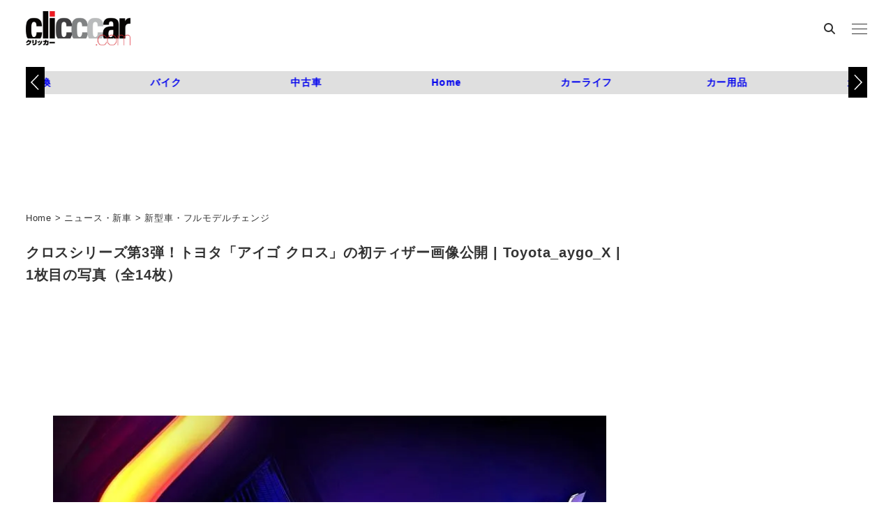

--- FILE ---
content_type: text/html; charset=UTF-8
request_url: https://clicccar.com/2021/10/10/1123598/toyota_aygo_x_12/
body_size: 24770
content:
<!DOCTYPE html>
<html lang="ja" data-sticky-footer="true" data-scrolled="false">

<head>
			<meta charset="UTF-8">
		<meta name="viewport" content="width=device-width, initial-scale=1, minimum-scale=1, viewport-fit=cover">
		<meta name='robots' content='index, follow, max-image-preview:large, max-snippet:-1, max-video-preview:-1' />
	<style>img:is([sizes="auto" i], [sizes^="auto," i]) { contain-intrinsic-size: 3000px 1500px }</style>
	
	<!-- This site is optimized with the Yoast SEO plugin v26.7 - https://yoast.com/wordpress/plugins/seo/ -->
	<title>Toyota_aygo_X 画像｜クロスシリーズ第3弾！トヨタ「アイゴ クロス」の初ティザー画像公開 | clicccar.com</title>
	<meta name="description" content="トヨタ「アイゴ クロス」のティザー画像" />
	<link rel="canonical" href="https://clicccar.com/2021/10/10/1123598/toyota_aygo_x_12/" />
	<meta property="og:locale" content="ja_JP" />
	<meta property="og:type" content="article" />
	<meta property="og:title" content="Toyota_aygo_X 画像｜クロスシリーズ第3弾！トヨタ「アイゴ クロス」の初ティザー画像公開 | clicccar.com" />
	<meta property="og:description" content="トヨタ「アイゴ クロス」のティザー画像" />
	<meta property="og:url" content="https://clicccar.com/2021/10/10/1123598/toyota_aygo_x_12/" />
	<meta property="og:site_name" content="clicccar.com" />
	<meta property="article:modified_time" content="2021-10-07T09:31:10+00:00" />
	<meta property="og:image" content="https://clicccar.com/2021/10/10/1123598/toyota_aygo_x_12" />
	<meta property="og:image:width" content="800" />
	<meta property="og:image:height" content="536" />
	<meta property="og:image:type" content="image/jpeg" />
	<script type="application/ld+json" class="yoast-schema-graph">{"@context":"https://schema.org","@graph":[{"@type":"WebPage","@id":"https://clicccar.com/2021/10/10/1123598/toyota_aygo_x_12/","url":"https://clicccar.com/2021/10/10/1123598/toyota_aygo_x_12/","name":"Toyota_aygo_X 画像｜クロスシリーズ第3弾！トヨタ「アイゴ クロス」の初ティザー画像公開 | clicccar.com","isPartOf":{"@id":"https://clicccar.com/#website"},"primaryImageOfPage":{"@id":"https://clicccar.com/2021/10/10/1123598/toyota_aygo_x_12/#primaryimage"},"image":{"@id":"https://clicccar.com/2021/10/10/1123598/toyota_aygo_x_12/#primaryimage"},"thumbnailUrl":"https://clicccar.com/uploads/2021/10/07/Toyota_aygo_X_12.jpg","datePublished":"2021-10-07T09:25:50+00:00","dateModified":"2021-10-07T09:31:10+00:00","description":"トヨタ「アイゴ クロス」のティザー画像","breadcrumb":{"@id":"https://clicccar.com/2021/10/10/1123598/toyota_aygo_x_12/#breadcrumb"},"inLanguage":"ja","potentialAction":[{"@type":"ReadAction","target":["https://clicccar.com/2021/10/10/1123598/toyota_aygo_x_12/"]}]},{"@type":"ImageObject","inLanguage":"ja","@id":"https://clicccar.com/2021/10/10/1123598/toyota_aygo_x_12/#primaryimage","url":"https://clicccar.com/uploads/2021/10/07/Toyota_aygo_X_12.jpg?v=1633598752","contentUrl":"https://clicccar.com/uploads/2021/10/07/Toyota_aygo_X_12.jpg?v=1633598752","width":800,"height":536,"caption":"トヨタ「アイゴ クロス」のティザー画像"},{"@type":"BreadcrumbList","@id":"https://clicccar.com/2021/10/10/1123598/toyota_aygo_x_12/#breadcrumb","itemListElement":[{"@type":"ListItem","position":1,"name":"Home","item":"https://clicccar.com/"},{"@type":"ListItem","position":2,"name":"ニュース・新車","item":"https://clicccar.com/category/news/"},{"@type":"ListItem","position":3,"name":"新型車・フルモデルチェンジ","item":"https://clicccar.com/category/news/brand-new/"},{"@type":"ListItem","position":4,"name":"クロスシリーズ第3弾！トヨタ「アイゴ クロス」の初ティザー画像公開"}]},{"@type":"WebSite","@id":"https://clicccar.com/#website","url":"https://clicccar.com/","name":"clicccar.com","description":"車好きにも車をまったく知らない人にも、乗り物が生活を豊かにしてくれることを提案する自動車ニュースメディア。 新車だけでなく中古車、旧車、次世代車。ドライブに役立つスポット、アイテム、カー用品、ガジェット。 乗り物を楽しんでいる人、豊かになった生活など、車にまつわる「モノ」「コト」をお届けします。","publisher":{"@id":"https://clicccar.com/#organization"},"inLanguage":"ja"},{"@type":"Organization","@id":"https://clicccar.com/#organization","name":"clicccar.com","url":"https://clicccar.com/","logo":{"@type":"ImageObject","inLanguage":"ja","@id":"https://clicccar.com/#/schema/logo/image/","url":"https://clicccar.com/uploads/2024/12/16/clicccar-logo-2.png","contentUrl":"https://clicccar.com/uploads/2024/12/16/clicccar-logo-2.png","width":884,"height":400,"caption":"clicccar.com"},"image":{"@id":"https://clicccar.com/#/schema/logo/image/"}}]}</script>
	<!-- / Yoast SEO plugin. -->


<link rel='dns-prefetch' href='//clicccar.com' />
<link rel="alternate" type="application/rss+xml" title="clicccar.com &raquo; フィード" href="https://clicccar.com/feed/" />
		<link rel="profile" href="http://gmpg.org/xfn/11">
												<script type="text/javascript">
/* <![CDATA[ */
window._wpemojiSettings = {"baseUrl":"https:\/\/s.w.org\/images\/core\/emoji\/16.0.1\/72x72\/","ext":".png","svgUrl":"https:\/\/s.w.org\/images\/core\/emoji\/16.0.1\/svg\/","svgExt":".svg","source":{"concatemoji":"https:\/\/clicccar.com\/wp-includes\/js\/wp-emoji-release.min.js?ver=6.8.3"}};
/*! This file is auto-generated */
!function(s,n){var o,i,e;function c(e){try{var t={supportTests:e,timestamp:(new Date).valueOf()};sessionStorage.setItem(o,JSON.stringify(t))}catch(e){}}function p(e,t,n){e.clearRect(0,0,e.canvas.width,e.canvas.height),e.fillText(t,0,0);var t=new Uint32Array(e.getImageData(0,0,e.canvas.width,e.canvas.height).data),a=(e.clearRect(0,0,e.canvas.width,e.canvas.height),e.fillText(n,0,0),new Uint32Array(e.getImageData(0,0,e.canvas.width,e.canvas.height).data));return t.every(function(e,t){return e===a[t]})}function u(e,t){e.clearRect(0,0,e.canvas.width,e.canvas.height),e.fillText(t,0,0);for(var n=e.getImageData(16,16,1,1),a=0;a<n.data.length;a++)if(0!==n.data[a])return!1;return!0}function f(e,t,n,a){switch(t){case"flag":return n(e,"\ud83c\udff3\ufe0f\u200d\u26a7\ufe0f","\ud83c\udff3\ufe0f\u200b\u26a7\ufe0f")?!1:!n(e,"\ud83c\udde8\ud83c\uddf6","\ud83c\udde8\u200b\ud83c\uddf6")&&!n(e,"\ud83c\udff4\udb40\udc67\udb40\udc62\udb40\udc65\udb40\udc6e\udb40\udc67\udb40\udc7f","\ud83c\udff4\u200b\udb40\udc67\u200b\udb40\udc62\u200b\udb40\udc65\u200b\udb40\udc6e\u200b\udb40\udc67\u200b\udb40\udc7f");case"emoji":return!a(e,"\ud83e\udedf")}return!1}function g(e,t,n,a){var r="undefined"!=typeof WorkerGlobalScope&&self instanceof WorkerGlobalScope?new OffscreenCanvas(300,150):s.createElement("canvas"),o=r.getContext("2d",{willReadFrequently:!0}),i=(o.textBaseline="top",o.font="600 32px Arial",{});return e.forEach(function(e){i[e]=t(o,e,n,a)}),i}function t(e){var t=s.createElement("script");t.src=e,t.defer=!0,s.head.appendChild(t)}"undefined"!=typeof Promise&&(o="wpEmojiSettingsSupports",i=["flag","emoji"],n.supports={everything:!0,everythingExceptFlag:!0},e=new Promise(function(e){s.addEventListener("DOMContentLoaded",e,{once:!0})}),new Promise(function(t){var n=function(){try{var e=JSON.parse(sessionStorage.getItem(o));if("object"==typeof e&&"number"==typeof e.timestamp&&(new Date).valueOf()<e.timestamp+604800&&"object"==typeof e.supportTests)return e.supportTests}catch(e){}return null}();if(!n){if("undefined"!=typeof Worker&&"undefined"!=typeof OffscreenCanvas&&"undefined"!=typeof URL&&URL.createObjectURL&&"undefined"!=typeof Blob)try{var e="postMessage("+g.toString()+"("+[JSON.stringify(i),f.toString(),p.toString(),u.toString()].join(",")+"));",a=new Blob([e],{type:"text/javascript"}),r=new Worker(URL.createObjectURL(a),{name:"wpTestEmojiSupports"});return void(r.onmessage=function(e){c(n=e.data),r.terminate(),t(n)})}catch(e){}c(n=g(i,f,p,u))}t(n)}).then(function(e){for(var t in e)n.supports[t]=e[t],n.supports.everything=n.supports.everything&&n.supports[t],"flag"!==t&&(n.supports.everythingExceptFlag=n.supports.everythingExceptFlag&&n.supports[t]);n.supports.everythingExceptFlag=n.supports.everythingExceptFlag&&!n.supports.flag,n.DOMReady=!1,n.readyCallback=function(){n.DOMReady=!0}}).then(function(){return e}).then(function(){var e;n.supports.everything||(n.readyCallback(),(e=n.source||{}).concatemoji?t(e.concatemoji):e.wpemoji&&e.twemoji&&(t(e.twemoji),t(e.wpemoji)))}))}((window,document),window._wpemojiSettings);
/* ]]> */
</script>
<link rel='stylesheet' id='wp-like-me-box-css' href='https://clicccar.com/wp-content/themes/snow-monkey/vendor/inc2734/wp-like-me-box/src/assets/css/wp-like-me-box.css?ver=1719461445' type='text/css' media='all' />
<link rel='stylesheet' id='wp-share-buttons-css' href='https://clicccar.com/wp-content/themes/snow-monkey/vendor/inc2734/wp-share-buttons/src/assets/css/wp-share-buttons.css?ver=1719461446' type='text/css' media='all' />
<link rel='stylesheet' id='slick-carousel-css' href='https://clicccar.com/wp-content/themes/snow-monkey/vendor/inc2734/wp-awesome-widgets/src/assets/packages/slick-carousel/slick/slick.css?ver=1719461443' type='text/css' media='all' />
<link rel='stylesheet' id='slick-carousel-theme-css' href='https://clicccar.com/wp-content/themes/snow-monkey/vendor/inc2734/wp-awesome-widgets/src/assets/packages/slick-carousel/slick/slick-theme.css?ver=1719461443' type='text/css' media='all' />
<link rel='stylesheet' id='wp-awesome-widgets-css' href='https://clicccar.com/wp-content/themes/snow-monkey/vendor/inc2734/wp-awesome-widgets/src/assets/css/app.css?ver=1719461443' type='text/css' media='all' />
<style id='wp-emoji-styles-inline-css' type='text/css'>

	img.wp-smiley, img.emoji {
		display: inline !important;
		border: none !important;
		box-shadow: none !important;
		height: 1em !important;
		width: 1em !important;
		margin: 0 0.07em !important;
		vertical-align: -0.1em !important;
		background: none !important;
		padding: 0 !important;
	}
</style>
<link rel='stylesheet' id='wp-block-library-css' href='https://clicccar.com/wp-includes/css/dist/block-library/style.min.css?ver=6.8.3' type='text/css' media='all' />
<link rel='stylesheet' id='wp-oembed-blog-card-css' href='https://clicccar.com/wp-content/themes/snow-monkey/vendor/inc2734/wp-oembed-blog-card/src/assets/css/app.css?ver=1719461445' type='text/css' media='all' />
<style id='snow-monkey-blocks-btn-style-inline-css' type='text/css'>
.smb-btn:not(:root){color:var(--smb-btn--color);text-decoration:none}.smb-btn{--smb-btn--background-color:var(--wp--preset--color--black);--smb-btn--background-image:initial;--smb-btn--border:none;--smb-btn--border-radius:var(--_global--border-radius);--smb-btn--color:var(--wp--preset--color--white);--smb-btn--padding:var(--_padding-1);--smb-btn--padding-vertical:calc(var(--smb-btn--padding)*0.5);--smb-btn--padding-horizontal:var(--smb-btn--padding);--smb-btn--style--ghost--border-color:var(--smb-btn--background-color,currentColor);--smb-btn--style--ghost--color:currentColor;--smb-btn--style--text--color:currentColor;background-color:var(--smb-btn--background-color);background-image:var(--smb-btn--background-image);border:var(--smb-btn--border);border-radius:var(--smb-btn--border-radius);cursor:pointer;display:inline-flex;justify-content:center;margin:0;max-width:100%;padding:var(--smb-btn--padding-vertical) var(--smb-btn--padding-horizontal);white-space:nowrap;--_transition-duration:var(--_global--transition-duration);--_transition-function-timing:var(--_global--transition-function-timing);--_transition-delay:var(--_global--transition-delay);transition:all var(--_transition-duration) var(--_transition-function-timing) var(--_transition-delay)}.smb-btn:focus-visible{filter:brightness(90%)}.smb-btn__label{color:currentColor;white-space:inherit!important}.smb-btn--little-wider{--smb-btn--padding-horizontal:var(--_padding2)}.smb-btn--wider{--smb-btn--padding-horizontal:var(--_padding3)}.smb-btn--full,.smb-btn--more-wider{width:100%}.smb-btn--wrap{white-space:normal}.smb-btn-wrapper.is-style-ghost .smb-btn{--smb-btn--color:var(--smb-btn--style--ghost--color);background-color:#0000;border:1px solid var(--smb-btn--style--ghost--border-color)}.smb-btn-wrapper.is-style-ghost .smb-btn[style*="background-color:"]{background-color:#0000!important}.smb-btn-wrapper.is-style-text .smb-btn{--smb-btn--background-color:#0000;--smb-btn--color:var(--smb-btn--style--text--color);border:none}.aligncenter .smb-btn-wrapper,.smb-btn-wrapper.aligncenter{text-align:center}@media(min-width:640px){.smb-btn--more-wider{--smb-btn--padding-horizontal:var(--_padding4);display:inline-block;width:auto}}@media(any-hover:hover){.smb-btn:hover{filter:brightness(90%)}}

</style>
<style id='snow-monkey-blocks-buttons-style-inline-css' type='text/css'>
.smb-buttons{--smb-buttons--gap:var(--_margin1);display:flex;flex-wrap:wrap;gap:var(--smb-buttons--gap)}.smb-buttons.has-text-align-left,.smb-buttons.is-content-justification-left{justify-content:flex-start}.smb-buttons.has-text-align-center,.smb-buttons.is-content-justification-center{justify-content:center}.smb-buttons.has-text-align-right,.smb-buttons.is-content-justification-right{justify-content:flex-end}.smb-buttons.is-content-justification-space-between{justify-content:space-between}.smb-buttons>.smb-btn-wrapper{flex:0 1 auto;margin:0}.smb-buttons>.smb-btn-wrapper--full{flex:1 1 auto}@media not all and (min-width:640px){.smb-buttons>.smb-btn-wrapper--more-wider{flex:1 1 auto}}

</style>
<style id='snow-monkey-blocks-flex-style-inline-css' type='text/css'>
.smb-flex{--smb-flex--box-shadow:none;box-shadow:var(--smb-flex--box-shadow);flex-direction:column}.smb-flex.is-horizontal{flex-direction:row}.smb-flex.is-vertical{flex-direction:column}.smb-flex>*{--smb--flex-grow:0;--smb--flex-shrink:1;--smb--flex-basis:auto;flex-basis:var(--smb--flex-basis);flex-grow:var(--smb--flex-grow);flex-shrink:var(--smb--flex-shrink);min-width:0}

</style>
<style id='snow-monkey-blocks-grid-style-inline-css' type='text/css'>
.smb-grid{--smb-grid--gap:0px;--smb-grid--column-auto-repeat:auto-fit;--smb-grid--columns:1;--smb-grid--column-min-width:250px;--smb-grid--grid-template-columns:none;--smb-grid--rows:1;--smb-grid--grid-template-rows:none;display:grid;gap:var(--smb-grid--gap)}.smb-grid>*{--smb--justify-self:stretch;--smb--align-self:stretch;--smb--grid-column:auto;--smb--grid-row:auto;align-self:var(--smb--align-self);grid-column:var(--smb--grid-column);grid-row:var(--smb--grid-row);justify-self:var(--smb--justify-self);margin-bottom:0;margin-top:0;min-width:0}.smb-grid--columns\:columns{grid-template-columns:repeat(var(--smb-grid--columns),1fr)}.smb-grid--columns\:min{grid-template-columns:repeat(var(--smb-grid--column-auto-repeat),minmax(min(var(--smb-grid--column-min-width),100%),1fr))}.smb-grid--columns\:free{grid-template-columns:var(--smb-grid--grid-template-columns)}.smb-grid--rows\:rows{grid-template-rows:repeat(var(--smb-grid--rows),1fr)}.smb-grid--rows\:free{grid-template-rows:var(--smb-grid--grid-template-rows)}

</style>
<style id='snow-monkey-blocks-hero-header-style-inline-css' type='text/css'>
.smb-hero-header{--smb-hero-header--columns:12;--smb-hero-header--rows:12;--smb-hero-header--max-gap:var(--_margin1);--smb-hero-header--gap:min(3.33333%,var(--smb-hero-header--max-gap));--smb-hero-header--min-height:0px;--smb-hero-header--max-width:none;--smb-hero-header--object-position-x:50%;--smb-hero-header--object-position-y:50%;--smb-hero-header--figure-grid-column-start:1;--smb-hero-header--figure-grid-column-end:-1;--smb-hero-header--figure-grid-row-start:1;--smb-hero-header--figure-grid-row-end:-1;--smb-hero-header--figure-aspect-ratio:auto;--smb-hero-header--mask-color:#0000;--smb-hero-header--mask-image:initial;--smb-hero-header--mask-opacity:1;--smb-hero-header--body-align-self:auto;--smb-hero-header--body-justify-self:auto;--smb-hero-header--body-grid-column-start:1;--smb-hero-header--body-grid-column-end:-1;--smb-hero-header--body-grid-row-start:1;--smb-hero-header--body-grid-row-end:-1;--smb-hero-header--body-max-width:100%;--smb-hero-header--body-padding-top:0px;--smb-hero-header--body-padding-right:0px;--smb-hero-header--body-padding-bottom:0px;--smb-hero-header--body-padding-left:0px;display:grid;gap:var(--smb-hero-header--gap);grid-template-columns:repeat(var(--smb-hero-header--columns),1fr);grid-template-rows:repeat(var(--smb-hero-header--rows),1fr);max-width:var(--smb-hero-header--max-width)!important;min-height:var(--smb-hero-header--min-height)}.smb-hero-header__mask{background-color:var(--smb-hero-header--mask-color);background-image:var(--smb-hero-header--mask-image);inset:0;position:absolute}.smb-hero-header__figure{aspect-ratio:var(--smb-hero-header--figure-aspect-ratio);grid-column:var(--smb-hero-header--figure-grid-column-start)/var(--smb-hero-header--figure-grid-column-end);grid-row:var(--smb-hero-header--figure-grid-row-start)/var(--smb-hero-header--figure-grid-row-end);position:relative}.smb-hero-header__figure>img,.smb-hero-header__figure>video{height:100%!important;object-fit:cover;object-position:var(--smb-hero-header--object-position-x) var(--smb-hero-header--object-position-y);opacity:var(--smb-hero-header--mask-opacity);position:relative;width:100%!important}.smb-hero-header__body{align-self:var(--smb-hero-header--body-align-self);grid-column:var(--smb-hero-header--body-grid-column-start)/var(--smb-hero-header--body-grid-column-end);grid-row:var(--smb-hero-header--body-grid-row-start)/var(--smb-hero-header--body-grid-row-end);justify-self:var(--smb-hero-header--body-justify-self);max-width:var(--smb-hero-header--body-max-width);padding:var(--smb-hero-header--body-padding-top) var(--smb-hero-header--body-padding-right) var(--smb-hero-header--body-padding-bottom) var(--smb-hero-header--body-padding-left);position:relative}.smb-hero-header--fit{--smb-hero-header--figure-grid-column-start:1;--smb-hero-header--figure-grid-column-end:-1;--smb-hero-header--figure-grid-row-start:1;--smb-hero-header--figure-grid-row-end:-1;--smb-hero-header--figure-aspect-ratio:auto}.smb-hero-header--fit>.smb-hero-header__figure{position:relative}.smb-hero-header--fit>.smb-hero-header__figure>*{inset:0;position:absolute}:where(.smb-hero-header__body.is-layout-constrained>*){--wp--style--global--content-size:100%;--wp--style--global--wide-size:100%}@media(orientation:portrait){.smb-hero-header__figure{aspect-ratio:calc(1/(var(--smb-hero-header--figure-aspect-ratio)))}}

</style>
<style id='snow-monkey-blocks-media-text-style-inline-css' type='text/css'>
.smb-media-text{--smb-media-text--background-color:#0000;--smb-media-text--background-image:initial;--smb-media-text--color:inherit;--smb-media-text--gap:var(--_margin1);--smb-media-text--image-position-x:50%;--smb-media-text--image-position-y:50%;--smb-media-text--content-padding:0px;--smb-media-text--direction:column;--smb-media-text--style--border--border-color:var(--_lighter-color-gray);background-color:var(--smb-media-text--background-color);background-image:var(--smb-media-text--background-image);color:var(--smb-media-text--color);gap:0!important;overflow:hidden}.smb-media-text.is-style-border{border:1px solid var(--smb-media-text--style--border--border-color)}.smb-media-text--has-background,.smb-media-text.is-style-border{--smb-media-text--gap:0px;--smb-media-text--content-padding:var(--_padding1)}.smb-media-text--has-background .smb-media-text__caption,.smb-media-text.is-style-border .smb-media-text__caption{margin-bottom:var(--_margin-2);padding-inline:var(--smb-media-text--content-padding)}.smb-media-text>.c-row{flex-direction:var(--smb-media-text--direction)}.smb-media-text.smb-media-text--mobile-text>.c-row,.smb-media-text.smb-media-text--mobile-text>.c-row--reverse,.smb-media-text:where(:not(.smb-media-text--mobile-text):not(.smb-media-text--mobile-text))>.c-row{--smb-media-text--direction:column}.smb-media-text.smb-media-text--mobile-text>.c-row .smb-media-text__contents-wrapper,.smb-media-text.smb-media-text--mobile-text>.c-row--reverse .smb-media-text__contents-wrapper,.smb-media-text:where(:not(.smb-media-text--mobile-text):not(.smb-media-text--mobile-text))>.c-row .smb-media-text__contents-wrapper{margin:0 0 var(--smb-media-text--gap)}.smb-media-text.smb-media-text--mobile-image>.c-row,.smb-media-text.smb-media-text--mobile-image>.c-row--reverse,.smb-media-text:where(:not(.smb-media-text--mobile-text):not(.smb-media-text--mobile-text))>.c-row--reverse{--smb-media-text--direction:column-reverse}.smb-media-text.smb-media-text--mobile-image>.c-row .smb-media-text__contents-wrapper,.smb-media-text.smb-media-text--mobile-image>.c-row--reverse .smb-media-text__contents-wrapper,.smb-media-text:where(:not(.smb-media-text--mobile-text):not(.smb-media-text--mobile-text))>.c-row--reverse .smb-media-text__contents-wrapper{margin:var(--smb-media-text--gap) 0 0}.smb-media-text--gutter-s{--smb-media-text--gap:var(--_margin-1)}.smb-media-text--gutter-m{--smb-media-text--gap:var(--_margin1)}.smb-media-text--gutter-l{--smb-media-text--gap:var(--_margin2)}.smb-media-text__title{--_font-size-level:4;font-size:var(--_fluid-font-size);line-height:var(--_line-height)}.smb-media-text .block-editor-rich-text+.smb-media-text__body,.smb-media-text__title+.smb-media-text__body{margin-top:var(--_margin1)}.smb-media-text__figure>img,.smb-media-text__figure>video{height:auto;width:100%}.smb-media-text__figure--fill{height:100%;min-height:250px;position:relative}.smb-media-text__figure--fill img{height:100%;object-fit:cover;object-position:var(--smb-media-text--image-position-x) var(--smb-media-text--image-position-y);position:absolute;width:100%}.smb-media-text__caption{margin-top:var(--_margin-2);--_font-size-level:-1;font-size:var(--_font-size);line-height:var(--_line-height)}.smb-media-text__contents-wrapper{padding:var(--smb-media-text--content-padding)}:where(.smb-media-text__body.is-layout-constrained>*){--wp--style--global--content-size:100%;--wp--style--global--wide-size:100%}@media(min-width:640px){.smb-media-text[data-sm-split-point=md].is-style-border .smb-media-text__caption,.smb-media-text[data-sm-split-point=md].smb-media-text--has-background .smb-media-text__caption{padding-inline:initial}.smb-media-text[data-sm-split-point=md].is-style-border .c-row--reverse .smb-media-text__caption,.smb-media-text[data-sm-split-point=md].smb-media-text--has-background .c-row--reverse .smb-media-text__caption{margin-inline:var(--_margin-2)}.smb-media-text[data-sm-split-point=md]>.c-row{--smb-media-text--direction:row}.smb-media-text[data-sm-split-point=md]>.c-row .smb-media-text__contents-wrapper{margin:0 var(--smb-media-text--gap) 0 0}.smb-media-text[data-sm-split-point=md]>.c-row--reverse{--smb-media-text--direction:row-reverse}.smb-media-text[data-sm-split-point=md]>.c-row--reverse .smb-media-text__contents-wrapper{margin:0 0 0 var(--smb-media-text--gap)}}@media(min-width:1024px){.smb-media-text[data-sm-split-point=lg].is-style-border .smb-media-text__caption,.smb-media-text[data-sm-split-point=lg].smb-media-text--has-background .smb-media-text__caption{padding-inline:initial}.smb-media-text[data-sm-split-point=lg].is-style-border .c-row--reverse .smb-media-text__caption,.smb-media-text[data-sm-split-point=lg].smb-media-text--has-background .c-row--reverse .smb-media-text__caption{margin-inline:var(--_margin-2)}.smb-media-text[data-sm-split-point=lg]>.c-row{--smb-media-text--direction:row}.smb-media-text[data-sm-split-point=lg]>.c-row .smb-media-text__contents-wrapper{margin:0 var(--smb-media-text--gap) 0 0}.smb-media-text[data-sm-split-point=lg]>.c-row--reverse{--smb-media-text--direction:row-reverse}.smb-media-text[data-sm-split-point=lg]>.c-row--reverse .smb-media-text__contents-wrapper{margin:0 0 0 var(--smb-media-text--gap)}}

</style>
<style id='snow-monkey-blocks-read-more-box-style-inline-css' type='text/css'>
.smb-read-more-box{--smb-read-more-box--content-height:100px;--smb-read-more-box--mask-color:var(--_global--background-color,#fff)}.smb-read-more-box__content{--_transition-duration:var(--_global--transition-duration);--_transition-function-timing:var(--_global--transition-function-timing);--_transition-delay:var(--_global--transition-delay);overflow:hidden;position:relative;transition:height var(--_transition-duration) var(--_transition-function-timing) var(--_transition-delay)}.smb-read-more-box__content[aria-hidden=true]{height:var(--smb-read-more-box--content-height)}.smb-read-more-box__action{display:flex;flex-wrap:wrap;margin-top:var(--_padding-1)}.smb-read-more-box__action.is-content-justification-left{justify-content:start}.smb-read-more-box__action.is-content-justification-center{justify-content:center}.smb-read-more-box__action.is-content-justification-right{justify-content:end}.smb-read-more-box__btn-wrapper.smb-btn-wrapper--full{flex-grow:1}.smb-read-more-box__button{cursor:pointer}.smb-read-more-box--has-mask .smb-read-more-box__content[aria-hidden=true]:after{background:linear-gradient(to bottom,#0000 0,var(--smb-read-more-box--mask-color) 100%);content:"";display:block;height:50px;inset:auto 0 0 0;position:absolute}.smb-read-more-box.is-style-ghost .smb-read-more-box__button{--smb-btn--color:var(--smb-btn--style--ghost--color);background-color:#0000;border:1px solid var(--smb-btn--style--ghost--border-color)}.smb-read-more-box.is-style-text .smb-read-more-box__button{--smb-btn--background-color:#0000;--smb-btn--color:var(--smb-btn--style--text--color);--smb-btn--padding:0px;border:none}:where(.smb-read-more-box__content.is-layout-constrained>*){--wp--style--global--content-size:100%;--wp--style--global--wide-size:100%}

</style>
<link rel='stylesheet' id='snow-monkey-blocks-tabs-style-css' href='https://clicccar.com/wp-content/plugins/snow-monkey-blocks/dist/blocks/tabs/style-index.css?ver=22.2.3' type='text/css' media='all' />
<link rel='stylesheet' id='spider-css' href='https://clicccar.com/wp-content/plugins/snow-monkey-blocks/dist/packages/spider/dist/css/spider.css?ver=1768801275' type='text/css' media='all' />
<link rel='stylesheet' id='snow-monkey-blocks-css' href='https://clicccar.com/wp-content/plugins/snow-monkey-blocks/dist/css/blocks.css?ver=1768801274' type='text/css' media='all' />
<link rel='stylesheet' id='snow-monkey-snow-monkey-blocks-app-css' href='https://clicccar.com/wp-content/themes/snow-monkey/assets/css/dependency/snow-monkey-blocks/app.css?ver=1719461441' type='text/css' media='all' />
<link rel='stylesheet' id='snow-monkey-snow-monkey-blocks-theme-css' href='https://clicccar.com/wp-content/themes/snow-monkey/assets/css/dependency/snow-monkey-blocks/app-theme.css?ver=1719461441' type='text/css' media='all' />
<link rel='stylesheet' id='snow-monkey-blocks-btn-box-style-css' href='https://clicccar.com/wp-content/plugins/snow-monkey-blocks/dist/blocks/btn-box/style-index.css?ver=1768801273' type='text/css' media='all' />
<link rel='stylesheet' id='snow-monkey-blocks-items-style-css' href='https://clicccar.com/wp-content/plugins/snow-monkey-blocks/dist/blocks/items/style-index.css?ver=1768801274' type='text/css' media='all' />
<link rel='stylesheet' id='snow-monkey-blocks-pricing-table-style-css' href='https://clicccar.com/wp-content/plugins/snow-monkey-blocks/dist/blocks/pricing-table/style-index.css?ver=1768801274' type='text/css' media='all' />
<link rel='stylesheet' id='snow-monkey-blocks-section-style-css' href='https://clicccar.com/wp-content/plugins/snow-monkey-blocks/dist/blocks/section/style-index.css?ver=24.1.1' type='text/css' media='all' />
<link rel='stylesheet' id='snow-monkey-blocks-section-break-the-grid-style-css' href='https://clicccar.com/wp-content/plugins/snow-monkey-blocks/dist/blocks/section-break-the-grid/style-index.css?ver=1768801274' type='text/css' media='all' />
<link rel='stylesheet' id='snow-monkey-blocks-section-side-heading-style-css' href='https://clicccar.com/wp-content/plugins/snow-monkey-blocks/dist/blocks/section-side-heading/style-index.css?ver=1768801274' type='text/css' media='all' />
<link rel='stylesheet' id='snow-monkey-blocks-section-with-bgimage-style-css' href='https://clicccar.com/wp-content/plugins/snow-monkey-blocks/dist/blocks/section-with-bgimage/style-index.css?ver=1768801274' type='text/css' media='all' />
<link rel='stylesheet' id='snow-monkey-blocks-section-with-bgvideo-style-css' href='https://clicccar.com/wp-content/plugins/snow-monkey-blocks/dist/blocks/section-with-bgvideo/style-index.css?ver=1768801274' type='text/css' media='all' />
<link rel='stylesheet' id='snow-monkey-blocks-slider-style-css' href='https://clicccar.com/wp-content/plugins/snow-monkey-blocks/dist/blocks/slider/style-index.css?ver=1768801274' type='text/css' media='all' />
<link rel='stylesheet' id='snow-monkey-blocks-spider-slider-style-css' href='https://clicccar.com/wp-content/plugins/snow-monkey-blocks/dist/blocks/spider-slider/style-index.css?ver=1768801274' type='text/css' media='all' />
<link rel='stylesheet' id='snow-monkey-blocks-spider-pickup-slider-style-css' href='https://clicccar.com/wp-content/plugins/snow-monkey-blocks/dist/blocks/spider-pickup-slider/style-index.css?ver=1768801274' type='text/css' media='all' />
<link rel='stylesheet' id='snow-monkey-blocks-spider-contents-slider-style-css' href='https://clicccar.com/wp-content/plugins/snow-monkey-blocks/dist/blocks/spider-contents-slider/style-index.css?ver=1768801274' type='text/css' media='all' />
<link rel='stylesheet' id='snow-monkey-blocks-thumbnail-gallery-style-css' href='https://clicccar.com/wp-content/plugins/snow-monkey-blocks/dist/blocks/thumbnail-gallery/style-index.css?ver=1768801274' type='text/css' media='all' />
<style id='global-styles-inline-css' type='text/css'>
:root{--wp--preset--aspect-ratio--square: 1;--wp--preset--aspect-ratio--4-3: 4/3;--wp--preset--aspect-ratio--3-4: 3/4;--wp--preset--aspect-ratio--3-2: 3/2;--wp--preset--aspect-ratio--2-3: 2/3;--wp--preset--aspect-ratio--16-9: 16/9;--wp--preset--aspect-ratio--9-16: 9/16;--wp--preset--color--black: #000000;--wp--preset--color--cyan-bluish-gray: #abb8c3;--wp--preset--color--white: #ffffff;--wp--preset--color--pale-pink: #f78da7;--wp--preset--color--vivid-red: #cf2e2e;--wp--preset--color--luminous-vivid-orange: #ff6900;--wp--preset--color--luminous-vivid-amber: #fcb900;--wp--preset--color--light-green-cyan: #7bdcb5;--wp--preset--color--vivid-green-cyan: #00d084;--wp--preset--color--pale-cyan-blue: #8ed1fc;--wp--preset--color--vivid-cyan-blue: #0693e3;--wp--preset--color--vivid-purple: #9b51e0;--wp--preset--color--sm-accent: var(--accent-color);--wp--preset--color--sm-sub-accent: var(--sub-accent-color);--wp--preset--color--sm-text: var(--_color-text);--wp--preset--color--sm-text-alt: var(--_color-white);--wp--preset--color--sm-lightest-gray: var(--_lightest-color-gray);--wp--preset--color--sm-lighter-gray: var(--_lighter-color-gray);--wp--preset--color--sm-light-gray: var(--_light-color-gray);--wp--preset--color--sm-gray: var(--_color-gray);--wp--preset--color--sm-dark-gray: var(--_dark-color-gray);--wp--preset--color--sm-darker-gray: var(--_darker-color-gray);--wp--preset--color--sm-darkest-gray: var(--_darkest-color-gray);--wp--preset--gradient--vivid-cyan-blue-to-vivid-purple: linear-gradient(135deg,rgba(6,147,227,1) 0%,rgb(155,81,224) 100%);--wp--preset--gradient--light-green-cyan-to-vivid-green-cyan: linear-gradient(135deg,rgb(122,220,180) 0%,rgb(0,208,130) 100%);--wp--preset--gradient--luminous-vivid-amber-to-luminous-vivid-orange: linear-gradient(135deg,rgba(252,185,0,1) 0%,rgba(255,105,0,1) 100%);--wp--preset--gradient--luminous-vivid-orange-to-vivid-red: linear-gradient(135deg,rgba(255,105,0,1) 0%,rgb(207,46,46) 100%);--wp--preset--gradient--very-light-gray-to-cyan-bluish-gray: linear-gradient(135deg,rgb(238,238,238) 0%,rgb(169,184,195) 100%);--wp--preset--gradient--cool-to-warm-spectrum: linear-gradient(135deg,rgb(74,234,220) 0%,rgb(151,120,209) 20%,rgb(207,42,186) 40%,rgb(238,44,130) 60%,rgb(251,105,98) 80%,rgb(254,248,76) 100%);--wp--preset--gradient--blush-light-purple: linear-gradient(135deg,rgb(255,206,236) 0%,rgb(152,150,240) 100%);--wp--preset--gradient--blush-bordeaux: linear-gradient(135deg,rgb(254,205,165) 0%,rgb(254,45,45) 50%,rgb(107,0,62) 100%);--wp--preset--gradient--luminous-dusk: linear-gradient(135deg,rgb(255,203,112) 0%,rgb(199,81,192) 50%,rgb(65,88,208) 100%);--wp--preset--gradient--pale-ocean: linear-gradient(135deg,rgb(255,245,203) 0%,rgb(182,227,212) 50%,rgb(51,167,181) 100%);--wp--preset--gradient--electric-grass: linear-gradient(135deg,rgb(202,248,128) 0%,rgb(113,206,126) 100%);--wp--preset--gradient--midnight: linear-gradient(135deg,rgb(2,3,129) 0%,rgb(40,116,252) 100%);--wp--preset--font-size--small: 13px;--wp--preset--font-size--medium: 20px;--wp--preset--font-size--large: 36px;--wp--preset--font-size--x-large: 42px;--wp--preset--font-size--sm-xs: 0.8rem;--wp--preset--font-size--sm-s: 0.88rem;--wp--preset--font-size--sm-m: 1rem;--wp--preset--font-size--sm-l: 1.14rem;--wp--preset--font-size--sm-xl: 1.33rem;--wp--preset--font-size--sm-2-xl: 1.6rem;--wp--preset--font-size--sm-3-xl: 2rem;--wp--preset--font-size--sm-4-xl: 2.66rem;--wp--preset--font-size--sm-5-xl: 4rem;--wp--preset--font-size--sm-6-xl: 8rem;--wp--preset--spacing--20: var(--_s-2);--wp--preset--spacing--30: var(--_s-1);--wp--preset--spacing--40: var(--_s1);--wp--preset--spacing--50: var(--_s2);--wp--preset--spacing--60: var(--_s3);--wp--preset--spacing--70: var(--_s4);--wp--preset--spacing--80: var(--_s5);--wp--preset--shadow--natural: 6px 6px 9px rgba(0, 0, 0, 0.2);--wp--preset--shadow--deep: 12px 12px 50px rgba(0, 0, 0, 0.4);--wp--preset--shadow--sharp: 6px 6px 0px rgba(0, 0, 0, 0.2);--wp--preset--shadow--outlined: 6px 6px 0px -3px rgba(255, 255, 255, 1), 6px 6px rgba(0, 0, 0, 1);--wp--preset--shadow--crisp: 6px 6px 0px rgba(0, 0, 0, 1);--wp--custom--slim-width: 46rem;--wp--custom--content-max-width: var(--_global--container-max-width);--wp--custom--content-width: var(--wp--custom--content-max-width);--wp--custom--content-wide-width: calc(var(--wp--custom--content-width) + 240px);--wp--custom--has-sidebar-main-basis: var(--wp--custom--slim-width);--wp--custom--has-sidebar-sidebar-basis: 336px;}:root { --wp--style--global--content-size: var(--wp--custom--content-width);--wp--style--global--wide-size: var(--wp--custom--content-wide-width); }:where(body) { margin: 0; }.wp-site-blocks > .alignleft { float: left; margin-right: 2em; }.wp-site-blocks > .alignright { float: right; margin-left: 2em; }.wp-site-blocks > .aligncenter { justify-content: center; margin-left: auto; margin-right: auto; }:where(.wp-site-blocks) > * { margin-block-start: var(--_margin1); margin-block-end: 0; }:where(.wp-site-blocks) > :first-child { margin-block-start: 0; }:where(.wp-site-blocks) > :last-child { margin-block-end: 0; }:root { --wp--style--block-gap: var(--_margin1); }:root :where(.is-layout-flow) > :first-child{margin-block-start: 0;}:root :where(.is-layout-flow) > :last-child{margin-block-end: 0;}:root :where(.is-layout-flow) > *{margin-block-start: var(--_margin1);margin-block-end: 0;}:root :where(.is-layout-constrained) > :first-child{margin-block-start: 0;}:root :where(.is-layout-constrained) > :last-child{margin-block-end: 0;}:root :where(.is-layout-constrained) > *{margin-block-start: var(--_margin1);margin-block-end: 0;}:root :where(.is-layout-flex){gap: var(--_margin1);}:root :where(.is-layout-grid){gap: var(--_margin1);}.is-layout-flow > .alignleft{float: left;margin-inline-start: 0;margin-inline-end: 2em;}.is-layout-flow > .alignright{float: right;margin-inline-start: 2em;margin-inline-end: 0;}.is-layout-flow > .aligncenter{margin-left: auto !important;margin-right: auto !important;}.is-layout-constrained > .alignleft{float: left;margin-inline-start: 0;margin-inline-end: 2em;}.is-layout-constrained > .alignright{float: right;margin-inline-start: 2em;margin-inline-end: 0;}.is-layout-constrained > .aligncenter{margin-left: auto !important;margin-right: auto !important;}.is-layout-constrained > :where(:not(.alignleft):not(.alignright):not(.alignfull)){max-width: var(--wp--style--global--content-size);margin-left: auto !important;margin-right: auto !important;}.is-layout-constrained > .alignwide{max-width: var(--wp--style--global--wide-size);}body .is-layout-flex{display: flex;}.is-layout-flex{flex-wrap: wrap;align-items: center;}.is-layout-flex > :is(*, div){margin: 0;}body .is-layout-grid{display: grid;}.is-layout-grid > :is(*, div){margin: 0;}body{padding-top: 0px;padding-right: 0px;padding-bottom: 0px;padding-left: 0px;}a:where(:not(.wp-element-button)){color: var(--wp--preset--color--sm-accent);text-decoration: underline;}:root :where(.wp-element-button, .wp-block-button__link){background-color: var(--wp--preset--color--sm-accent);border-radius: var(--_global--border-radius);border-width: 0;color: var(--wp--preset--color--sm-text-alt);font-family: inherit;font-size: inherit;line-height: inherit;padding-top: calc(var(--_padding-1) * .5);padding-right: var(--_padding-1);padding-bottom: calc(var(--_padding-1) * .5);padding-left: var(--_padding-1);text-decoration: none;}.has-black-color{color: var(--wp--preset--color--black) !important;}.has-cyan-bluish-gray-color{color: var(--wp--preset--color--cyan-bluish-gray) !important;}.has-white-color{color: var(--wp--preset--color--white) !important;}.has-pale-pink-color{color: var(--wp--preset--color--pale-pink) !important;}.has-vivid-red-color{color: var(--wp--preset--color--vivid-red) !important;}.has-luminous-vivid-orange-color{color: var(--wp--preset--color--luminous-vivid-orange) !important;}.has-luminous-vivid-amber-color{color: var(--wp--preset--color--luminous-vivid-amber) !important;}.has-light-green-cyan-color{color: var(--wp--preset--color--light-green-cyan) !important;}.has-vivid-green-cyan-color{color: var(--wp--preset--color--vivid-green-cyan) !important;}.has-pale-cyan-blue-color{color: var(--wp--preset--color--pale-cyan-blue) !important;}.has-vivid-cyan-blue-color{color: var(--wp--preset--color--vivid-cyan-blue) !important;}.has-vivid-purple-color{color: var(--wp--preset--color--vivid-purple) !important;}.has-sm-accent-color{color: var(--wp--preset--color--sm-accent) !important;}.has-sm-sub-accent-color{color: var(--wp--preset--color--sm-sub-accent) !important;}.has-sm-text-color{color: var(--wp--preset--color--sm-text) !important;}.has-sm-text-alt-color{color: var(--wp--preset--color--sm-text-alt) !important;}.has-sm-lightest-gray-color{color: var(--wp--preset--color--sm-lightest-gray) !important;}.has-sm-lighter-gray-color{color: var(--wp--preset--color--sm-lighter-gray) !important;}.has-sm-light-gray-color{color: var(--wp--preset--color--sm-light-gray) !important;}.has-sm-gray-color{color: var(--wp--preset--color--sm-gray) !important;}.has-sm-dark-gray-color{color: var(--wp--preset--color--sm-dark-gray) !important;}.has-sm-darker-gray-color{color: var(--wp--preset--color--sm-darker-gray) !important;}.has-sm-darkest-gray-color{color: var(--wp--preset--color--sm-darkest-gray) !important;}.has-black-background-color{background-color: var(--wp--preset--color--black) !important;}.has-cyan-bluish-gray-background-color{background-color: var(--wp--preset--color--cyan-bluish-gray) !important;}.has-white-background-color{background-color: var(--wp--preset--color--white) !important;}.has-pale-pink-background-color{background-color: var(--wp--preset--color--pale-pink) !important;}.has-vivid-red-background-color{background-color: var(--wp--preset--color--vivid-red) !important;}.has-luminous-vivid-orange-background-color{background-color: var(--wp--preset--color--luminous-vivid-orange) !important;}.has-luminous-vivid-amber-background-color{background-color: var(--wp--preset--color--luminous-vivid-amber) !important;}.has-light-green-cyan-background-color{background-color: var(--wp--preset--color--light-green-cyan) !important;}.has-vivid-green-cyan-background-color{background-color: var(--wp--preset--color--vivid-green-cyan) !important;}.has-pale-cyan-blue-background-color{background-color: var(--wp--preset--color--pale-cyan-blue) !important;}.has-vivid-cyan-blue-background-color{background-color: var(--wp--preset--color--vivid-cyan-blue) !important;}.has-vivid-purple-background-color{background-color: var(--wp--preset--color--vivid-purple) !important;}.has-sm-accent-background-color{background-color: var(--wp--preset--color--sm-accent) !important;}.has-sm-sub-accent-background-color{background-color: var(--wp--preset--color--sm-sub-accent) !important;}.has-sm-text-background-color{background-color: var(--wp--preset--color--sm-text) !important;}.has-sm-text-alt-background-color{background-color: var(--wp--preset--color--sm-text-alt) !important;}.has-sm-lightest-gray-background-color{background-color: var(--wp--preset--color--sm-lightest-gray) !important;}.has-sm-lighter-gray-background-color{background-color: var(--wp--preset--color--sm-lighter-gray) !important;}.has-sm-light-gray-background-color{background-color: var(--wp--preset--color--sm-light-gray) !important;}.has-sm-gray-background-color{background-color: var(--wp--preset--color--sm-gray) !important;}.has-sm-dark-gray-background-color{background-color: var(--wp--preset--color--sm-dark-gray) !important;}.has-sm-darker-gray-background-color{background-color: var(--wp--preset--color--sm-darker-gray) !important;}.has-sm-darkest-gray-background-color{background-color: var(--wp--preset--color--sm-darkest-gray) !important;}.has-black-border-color{border-color: var(--wp--preset--color--black) !important;}.has-cyan-bluish-gray-border-color{border-color: var(--wp--preset--color--cyan-bluish-gray) !important;}.has-white-border-color{border-color: var(--wp--preset--color--white) !important;}.has-pale-pink-border-color{border-color: var(--wp--preset--color--pale-pink) !important;}.has-vivid-red-border-color{border-color: var(--wp--preset--color--vivid-red) !important;}.has-luminous-vivid-orange-border-color{border-color: var(--wp--preset--color--luminous-vivid-orange) !important;}.has-luminous-vivid-amber-border-color{border-color: var(--wp--preset--color--luminous-vivid-amber) !important;}.has-light-green-cyan-border-color{border-color: var(--wp--preset--color--light-green-cyan) !important;}.has-vivid-green-cyan-border-color{border-color: var(--wp--preset--color--vivid-green-cyan) !important;}.has-pale-cyan-blue-border-color{border-color: var(--wp--preset--color--pale-cyan-blue) !important;}.has-vivid-cyan-blue-border-color{border-color: var(--wp--preset--color--vivid-cyan-blue) !important;}.has-vivid-purple-border-color{border-color: var(--wp--preset--color--vivid-purple) !important;}.has-sm-accent-border-color{border-color: var(--wp--preset--color--sm-accent) !important;}.has-sm-sub-accent-border-color{border-color: var(--wp--preset--color--sm-sub-accent) !important;}.has-sm-text-border-color{border-color: var(--wp--preset--color--sm-text) !important;}.has-sm-text-alt-border-color{border-color: var(--wp--preset--color--sm-text-alt) !important;}.has-sm-lightest-gray-border-color{border-color: var(--wp--preset--color--sm-lightest-gray) !important;}.has-sm-lighter-gray-border-color{border-color: var(--wp--preset--color--sm-lighter-gray) !important;}.has-sm-light-gray-border-color{border-color: var(--wp--preset--color--sm-light-gray) !important;}.has-sm-gray-border-color{border-color: var(--wp--preset--color--sm-gray) !important;}.has-sm-dark-gray-border-color{border-color: var(--wp--preset--color--sm-dark-gray) !important;}.has-sm-darker-gray-border-color{border-color: var(--wp--preset--color--sm-darker-gray) !important;}.has-sm-darkest-gray-border-color{border-color: var(--wp--preset--color--sm-darkest-gray) !important;}.has-vivid-cyan-blue-to-vivid-purple-gradient-background{background: var(--wp--preset--gradient--vivid-cyan-blue-to-vivid-purple) !important;}.has-light-green-cyan-to-vivid-green-cyan-gradient-background{background: var(--wp--preset--gradient--light-green-cyan-to-vivid-green-cyan) !important;}.has-luminous-vivid-amber-to-luminous-vivid-orange-gradient-background{background: var(--wp--preset--gradient--luminous-vivid-amber-to-luminous-vivid-orange) !important;}.has-luminous-vivid-orange-to-vivid-red-gradient-background{background: var(--wp--preset--gradient--luminous-vivid-orange-to-vivid-red) !important;}.has-very-light-gray-to-cyan-bluish-gray-gradient-background{background: var(--wp--preset--gradient--very-light-gray-to-cyan-bluish-gray) !important;}.has-cool-to-warm-spectrum-gradient-background{background: var(--wp--preset--gradient--cool-to-warm-spectrum) !important;}.has-blush-light-purple-gradient-background{background: var(--wp--preset--gradient--blush-light-purple) !important;}.has-blush-bordeaux-gradient-background{background: var(--wp--preset--gradient--blush-bordeaux) !important;}.has-luminous-dusk-gradient-background{background: var(--wp--preset--gradient--luminous-dusk) !important;}.has-pale-ocean-gradient-background{background: var(--wp--preset--gradient--pale-ocean) !important;}.has-electric-grass-gradient-background{background: var(--wp--preset--gradient--electric-grass) !important;}.has-midnight-gradient-background{background: var(--wp--preset--gradient--midnight) !important;}.has-small-font-size{font-size: var(--wp--preset--font-size--small) !important;}.has-medium-font-size{font-size: var(--wp--preset--font-size--medium) !important;}.has-large-font-size{font-size: var(--wp--preset--font-size--large) !important;}.has-x-large-font-size{font-size: var(--wp--preset--font-size--x-large) !important;}.has-sm-xs-font-size{font-size: var(--wp--preset--font-size--sm-xs) !important;}.has-sm-s-font-size{font-size: var(--wp--preset--font-size--sm-s) !important;}.has-sm-m-font-size{font-size: var(--wp--preset--font-size--sm-m) !important;}.has-sm-l-font-size{font-size: var(--wp--preset--font-size--sm-l) !important;}.has-sm-xl-font-size{font-size: var(--wp--preset--font-size--sm-xl) !important;}.has-sm-2-xl-font-size{font-size: var(--wp--preset--font-size--sm-2-xl) !important;}.has-sm-3-xl-font-size{font-size: var(--wp--preset--font-size--sm-3-xl) !important;}.has-sm-4-xl-font-size{font-size: var(--wp--preset--font-size--sm-4-xl) !important;}.has-sm-5-xl-font-size{font-size: var(--wp--preset--font-size--sm-5-xl) !important;}.has-sm-6-xl-font-size{font-size: var(--wp--preset--font-size--sm-6-xl) !important;}
:root :where(.wp-block-pullquote){border-top-color: currentColor;border-top-width: 4px;border-top-style: solid;border-bottom-color: currentColor;border-bottom-width: 4px;border-bottom-style: solid;font-size: 1.5em;font-style: italic;font-weight: bold;line-height: 1.6;padding-top: var(--_padding2);padding-bottom: var(--_padding2);}
:root :where(.wp-block-code){background-color: var(--wp--preset--color--sm-lightest-gray);border-radius: var(--_global--border-radius);border-color: var(--wp--preset--color--sm-lighter-gray);border-width: 1px;border-style: solid;padding-top: var(--_padding1);padding-right: var(--_padding1);padding-bottom: var(--_padding1);padding-left: var(--_padding1);}
:root :where(.wp-block-social-links-is-layout-flow) > :first-child{margin-block-start: 0;}:root :where(.wp-block-social-links-is-layout-flow) > :last-child{margin-block-end: 0;}:root :where(.wp-block-social-links-is-layout-flow) > *{margin-block-start: var(--_margin-1);margin-block-end: 0;}:root :where(.wp-block-social-links-is-layout-constrained) > :first-child{margin-block-start: 0;}:root :where(.wp-block-social-links-is-layout-constrained) > :last-child{margin-block-end: 0;}:root :where(.wp-block-social-links-is-layout-constrained) > *{margin-block-start: var(--_margin-1);margin-block-end: 0;}:root :where(.wp-block-social-links-is-layout-flex){gap: var(--_margin-1);}:root :where(.wp-block-social-links-is-layout-grid){gap: var(--_margin-1);}
:root :where(.wp-block-table > table){border-color: var(--wp--preset--color--sm-lighter-gray);}
</style>
<link rel='stylesheet' id='contact-form-7-css' href='https://clicccar.com/wp-content/plugins/contact-form-7/includes/css/styles.css?ver=6.1.4' type='text/css' media='all' />
<link rel='stylesheet' id='custom-nextpage-style-css' href='https://clicccar.com/wp-content/plugins/custom-nextpage-mgn/css/custom-nextpage-style.css?ver=2022-06-09(1.1.1)' type='text/css' media='all' />
<link rel='stylesheet' id='swiper-style-css' href='https://clicccar.com/wp-content/plugins/san-ei-content-inner-slider/css/swiper.min.css?ver=4.5.0' type='text/css' media='all' />
<link rel='stylesheet' id='secis-main-css-css' href='https://clicccar.com/wp-content/plugins/san-ei-content-inner-slider/css/main.css?ver=6.8.3' type='text/css' media='all' />
<link rel='stylesheet' id='snow-monkey-app-css' href='https://clicccar.com/wp-content/themes/snow-monkey/assets/css/app/app.css?ver=1719461441' type='text/css' media='all' />
<style id='snow-monkey-app-inline-css' type='text/css'>
:root { --_margin-scale: 1;--_space: 1.8rem;--_space-unitless: 1.8;--accent-color: #0a0000;--wp--preset--color--accent-color: var(--accent-color);--dark-accent-color: #000000;--light-accent-color: #700000;--lighter-accent-color: #b50000;--lightest-accent-color: #c70000;--sub-accent-color: #707593;--wp--preset--color--sub-accent-color: var(--sub-accent-color);--dark-sub-accent-color: #444759;--light-sub-accent-color: #aaadbf;--lighter-sub-accent-color: #d1d3dd;--lightest-sub-accent-color: #dcdde4;--_half-leading: 0.4;--font-family: "Helvetica Neue",Arial,"Hiragino Kaku Gothic ProN","Hiragino Sans","BIZ UDPGothic",Meiryo,sans-serif;--_global--font-family: var(--font-family);--_global--font-size-px: 16px }
html { letter-spacing: 0.05rem }
input[type="email"],input[type="number"],input[type="password"],input[type="search"],input[type="tel"],input[type="text"],input[type="url"],textarea { font-size: 16px }
.p-infobar__inner { background-color: #0a0000 }
.p-infobar__content { color: #fff }
</style>
<link rel='stylesheet' id='snow-monkey-theme-css' href='https://clicccar.com/wp-content/themes/snow-monkey/assets/css/app/app-theme.css?ver=1719461441' type='text/css' media='all' />
<style id='snow-monkey-inline-css' type='text/css'>
.c-site-branding__title .custom-logo { width: 560px; }@media (min-width: 64em) { .c-site-branding__title .custom-logo { width: 795px; } }
</style>
<link rel='stylesheet' id='san-ei-style-css' href='https://clicccar.com/wp-content/plugins/san-ei-custom/assets/css/san-ei-custom.min.css?ver=1715822312' type='text/css' media='all' />
<link rel='stylesheet' id='ez-toc-css' href='https://clicccar.com/wp-content/plugins/easy-table-of-contents/assets/css/screen.min.css?ver=2.0.80' type='text/css' media='all' />
<style id='ez-toc-inline-css' type='text/css'>
div#ez-toc-container .ez-toc-title {font-size: 120%;}div#ez-toc-container .ez-toc-title {font-weight: 500;}div#ez-toc-container ul li , div#ez-toc-container ul li a {font-size: 100%;}div#ez-toc-container ul li , div#ez-toc-container ul li a {font-weight: 500;}div#ez-toc-container nav ul ul li {font-size: 90%;}div#ez-toc-container {width: 100%;}.ez-toc-box-title {font-weight: bold; margin-bottom: 10px; text-align: center; text-transform: uppercase; letter-spacing: 1px; color: #666; padding-bottom: 5px;position:absolute;top:-4%;left:5%;background-color: inherit;transition: top 0.3s ease;}.ez-toc-box-title.toc-closed {top:-25%;}
</style>
<link rel='stylesheet' id='snow-monkey-blocks-background-parallax-css' href='https://clicccar.com/wp-content/plugins/snow-monkey-blocks/dist/css/background-parallax.css?ver=1768801274' type='text/css' media='all' />
<link rel='stylesheet' id='snow-monkey-block-library-app-css' href='https://clicccar.com/wp-content/themes/snow-monkey/assets/css/block-library/app.css?ver=1719461441' type='text/css' media='all' />
<link rel='stylesheet' id='snow-monkey-block-library-theme-css' href='https://clicccar.com/wp-content/themes/snow-monkey/assets/css/block-library/app-theme.css?ver=1719461441' type='text/css' media='all' />
<link rel='stylesheet' id='snow-monkey-custom-widgets-app-css' href='https://clicccar.com/wp-content/themes/snow-monkey/assets/css/custom-widgets/app.css?ver=1719461441' type='text/css' media='all' />
<link rel='stylesheet' id='snow-monkey-custom-widgets-theme-css' href='https://clicccar.com/wp-content/themes/snow-monkey/assets/css/custom-widgets/app-theme.css?ver=1719461441' type='text/css' media='all' />
<style id='snow-monkey-custom-widgets-inline-css' type='text/css'>
.wpaw-site-branding__logo .custom-logo { width: 560px; }@media (min-width: 64em) { .wpaw-site-branding__logo .custom-logo { width: 795px; } }
</style>
<link rel='stylesheet' id='snow-monkey-wpcf7-css' href='https://clicccar.com/wp-content/themes/snow-monkey/assets/css/dependency/contact-form-7/app.css?ver=1719461441' type='text/css' media='all' />
<script type="text/javascript" id="wp-oembed-blog-card-js-extra">
/* <![CDATA[ */
var WP_OEMBED_BLOG_CARD = {"endpoint":"https:\/\/clicccar.com\/wp-json\/wp-oembed-blog-card\/v1"};
/* ]]> */
</script>
<script type="text/javascript" src="https://clicccar.com/wp-content/themes/snow-monkey/vendor/inc2734/wp-oembed-blog-card/src/assets/js/app.js?ver=1719461445" id="wp-oembed-blog-card-js" defer="defer" data-wp-strategy="defer"></script>
<script type="text/javascript" src="https://clicccar.com/wp-content/themes/snow-monkey/vendor/inc2734/wp-contents-outline/src/assets/packages/@inc2734/contents-outline/dist/index.js?ver=1719461444" id="contents-outline-js" defer="defer" data-wp-strategy="defer"></script>
<script type="text/javascript" src="https://clicccar.com/wp-content/themes/snow-monkey/vendor/inc2734/wp-contents-outline/src/assets/js/app.js?ver=1719461444" id="wp-contents-outline-js" defer="defer" data-wp-strategy="defer"></script>
<script type="text/javascript" id="wp-share-buttons-js-extra">
/* <![CDATA[ */
var inc2734_wp_share_buttons = {"copy_success":"\u30b3\u30d4\u30fc\u3057\u307e\u3057\u305f\uff01","copy_failed":"\u30b3\u30d4\u30fc\u306b\u5931\u6557\u3057\u307e\u3057\u305f\uff01"};
/* ]]> */
</script>
<script type="text/javascript" src="https://clicccar.com/wp-content/themes/snow-monkey/vendor/inc2734/wp-share-buttons/src/assets/js/wp-share-buttons.js?ver=1719461446" id="wp-share-buttons-js" defer="defer" data-wp-strategy="defer"></script>
<script type="text/javascript" src="https://clicccar.com/wp-content/plugins/snow-monkey-blocks/dist/packages/spider/dist/js/spider.js?ver=1768801275" id="spider-js" defer="defer" data-wp-strategy="defer"></script>
<script type="text/javascript" src="https://clicccar.com/wp-content/themes/snow-monkey/assets/js/dependency/snow-monkey-blocks/app.js?ver=1719461441" id="snow-monkey-snow-monkey-blocks-js" defer="defer" data-wp-strategy="defer"></script>
<script type="text/javascript" src="https://clicccar.com/wp-includes/js/jquery/jquery.min.js?ver=3.7.1" id="jquery-core-js"></script>
<script type="text/javascript" src="https://clicccar.com/wp-includes/js/jquery/jquery-migrate.min.js?ver=3.4.1" id="jquery-migrate-js"></script>
<script type="text/javascript" src="https://clicccar.com/wp-content/plugins/san-ei-content-inner-slider/js/swiper.min.js?ver=4.5.0" id="swiper-js"></script>
<script type="text/javascript" src="https://clicccar.com/wp-content/plugins/san-ei-custom/assets/js/san-ei-back-reload.js?ver=6.8.3" id="back-reload-js"></script>
<script type="text/javascript" src="https://clicccar.com/wp-content/themes/snow-monkey/assets/js/smooth-scroll.js?ver=1719461441" id="snow-monkey-smooth-scroll-js" defer="defer" data-wp-strategy="defer"></script>
<script type="text/javascript" src="https://clicccar.com/wp-content/themes/snow-monkey/assets/js/hash-nav.js?ver=1719461441" id="snow-monkey-hash-nav-js" defer="defer" data-wp-strategy="defer"></script>
<script type="text/javascript" id="snow-monkey-js-extra">
/* <![CDATA[ */
var snow_monkey = {"home_url":"https:\/\/clicccar.com","children_expander_open_label":"\u30b5\u30d6\u30e1\u30cb\u30e5\u30fc\u3092\u958b\u304f","children_expander_close_label":"\u30b5\u30d6\u30e1\u30cb\u30e5\u30fc\u3092\u9589\u3058\u308b"};
var inc2734_wp_share_buttons_facebook = {"endpoint":"https:\/\/clicccar.com\/wp-admin\/admin-ajax.php","action":"inc2734_wp_share_buttons_facebook","_ajax_nonce":"a0dbd04dc8"};
var inc2734_wp_share_buttons_twitter = {"endpoint":"https:\/\/clicccar.com\/wp-admin\/admin-ajax.php","action":"inc2734_wp_share_buttons_twitter","_ajax_nonce":"6dc52d32ec"};
var inc2734_wp_share_buttons_hatena = {"endpoint":"https:\/\/clicccar.com\/wp-admin\/admin-ajax.php","action":"inc2734_wp_share_buttons_hatena","_ajax_nonce":"00c375878c"};
var inc2734_wp_share_buttons_feedly = {"endpoint":"https:\/\/clicccar.com\/wp-admin\/admin-ajax.php","action":"inc2734_wp_share_buttons_feedly","_ajax_nonce":"5fdedc2e2d"};
/* ]]> */
</script>
<script type="text/javascript" src="https://clicccar.com/wp-content/themes/snow-monkey/assets/js/app.js?ver=1719461441" id="snow-monkey-js" defer="defer" data-wp-strategy="defer"></script>
<script type="text/javascript" src="https://clicccar.com/wp-content/themes/snow-monkey/assets/packages/fontawesome-free/all.min.js?ver=1719461441" id="fontawesome6-js" defer="defer" data-wp-strategy="defer"></script>
<script type="text/javascript" src="https://clicccar.com/wp-content/themes/snow-monkey/assets/js/widgets.js?ver=1719461441" id="snow-monkey-widgets-js" defer="defer" data-wp-strategy="defer"></script>
<script type="text/javascript" src="https://clicccar.com/wp-content/themes/snow-monkey/assets/js/sidebar-sticky-widget-area.js?ver=1719461441" id="snow-monkey-sidebar-sticky-widget-area-js" defer="defer" data-wp-strategy="defer"></script>
<script type="text/javascript" src="https://clicccar.com/wp-content/themes/snow-monkey/assets/js/page-top.js?ver=1719461441" id="snow-monkey-page-top-js" defer="defer" data-wp-strategy="defer"></script>
<link rel="https://api.w.org/" href="https://clicccar.com/wp-json/" /><link rel="alternate" title="JSON" type="application/json" href="https://clicccar.com/wp-json/wp/v2/media/1123600" /><link rel="EditURI" type="application/rsd+xml" title="RSD" href="https://clicccar.com/xmlrpc.php?rsd" />
<meta name="generator" content="WordPress 6.8.3" />
<link rel='shortlink' href='https://clicccar.com/?p=1123600' />
<script>(function(i,s,o,g,r,a,m){i['GoogleAnalyticsObject']=r;i[r]=i[r]||function(){(i[r].q=i[r].q||[]).push(arguments)},i[r].l=1*new Date();a=s.createElement(o),m=s.getElementsByTagName(o)[0];a.async=1;a.src=g;m.parentNode.insertBefore(a,m)
})(window,document,'script','//www.google-analytics.com/analytics.js','ga');ga('create', 'UA-20262330-1', 'clicccar.com');ga('send', 'pageview');</script>
	<!-- AD:default__common__attach_head_append -->
<!-- Google Tag Manager -->
<script>(function(w,d,s,l,i){w[l]=w[l]||[];w[l].push({'gtm.start':
new Date().getTime(),event:'gtm.js'});var f=d.getElementsByTagName(s)[0],
j=d.createElement(s),dl=l!='dataLayer'?'&l='+l:'';j.async=true;j.src=
'https://www.googletagmanager.com/gtm.js?id='+i+dl;f.parentNode.insertBefore(j,f);
})(window,document,'script','dataLayer','GTM-NZWKVN3');</script>
<!-- End Google Tag Manager -->
<!-- Global site tag (gtag.js) - Google Analytics -->
<script async src="https://www.googletagmanager.com/gtag/js?id=G-79G74FHBB5"></script>
<script>
  window.dataLayer = window.dataLayer || [];
  function gtag(){dataLayer.push(arguments);}
  gtag('js', new Date());

  gtag('config', 'G-79G74FHBB5');
</script>
<script type="application/javascript" src="//anymind360.com/js/4953/ats.js"></script>
<script async src="https://securepubads.g.doubleclick.net/tag/js/gpt.js"></script>
<script>
  window.googletag = window.googletag || {cmd: []};
  googletag.cmd.push(function() {
    googletag.defineSlot('/2150866/clicccar/CLC_pc_photo_header', [[970, 90], [728, 90], [970, 250], [1, 1]], 'CLC_pc_photo_header').addService(googletag.pubads());
googletag.defineSlot('/2150866/clicccar/CLC_pc_article_right_1st', [[1, 1], [160, 600], [336, 280], [120, 600], [300, 600], [300, 250]], 'CLC_pc_article_right_1st').addService(googletag.pubads());
googletag.defineSlot('/2150866/clicccar/CLC_pc_article_right_2nd', [[1, 1], [160, 600], [336, 280], [120, 600], [300, 600], [300, 250]], 'CLC_pc_article_right_2nd').addService(googletag.pubads());
googletag.defineSlot('/2150866/clicccar/CLC_pc_article_underarticle_left', [[1, 1], [300, 250], [336, 280]], 'CLC_pc_article_underarticle_left').addService(googletag.pubads());
googletag.defineSlot('/2150866/clicccar/CLC_pc_article_underarticle_right', [[300, 250], [336, 280], [1, 1]], 'CLC_pc_article_underarticle_right').addService(googletag.pubads());
googletag.defineSlot('/2150866/clicccar/CLC_pc_article_undertitle', [728, 90], 'CLC_pc_article_undertitle').addService(googletag.pubads());
    googletag.pubads().enableSingleRequest();
　 googletag.pubads().setTargeting('pr', ["no"])
    googletag.pubads().setTargeting('girl', ["no"])
    googletag.enableServices();
  });
</script>
<script async src="https://pagead2.googlesyndication.com/pagead/js/adsbygoogle.js?client=ca-pub-1588878506303582"
     crossorigin="anonymous"></script>

<script type="text/javascript">
  window._taboola = window._taboola || [];
  _taboola.push({article:'auto'});
  !function (e, f, u, i) {
    if (!document.getElementById(i)){
      e.async = 1;
      e.src = u;
      e.id = i;
      f.parentNode.insertBefore(e, f);
    }
  }(document.createElement('script'),
  document.getElementsByTagName('script')[0],
  '//cdn.taboola.com/libtrc/fourm-clicccar/loader.js',
  'tb_loader_script');
  if(window.performance && typeof window.performance.mark == 'function')
    {window.performance.mark('tbl_ic');}
</script>

<script type="text/javascript">
var microadCompass = microadCompass || {};
microadCompass.queue = microadCompass.queue || [];
</script>
<script type="text/javascript" charset="UTF-8" src="//j.microad.net/js/compass.js" onload="new microadCompass.AdInitializer().initialize();" async></script>
<!-- /AD:default__common__attach_head_append -->
<meta name="author" content="Avanti Yasunori">		<meta name="theme-color" content="#0a0000">
		<link rel="icon" href="https://clicccar.com/uploads/2021/06/23/cropped-cropped-cropped-site-icon-1-1-1-32x32.png" sizes="32x32" />
<link rel="icon" href="https://clicccar.com/uploads/2021/06/23/cropped-cropped-cropped-site-icon-1-1-1-192x192.png" sizes="192x192" />
<link rel="apple-touch-icon" href="https://clicccar.com/uploads/2021/06/23/cropped-cropped-cropped-site-icon-1-1-1-180x180.png" />
<meta name="msapplication-TileImage" content="https://clicccar.com/uploads/2021/06/23/cropped-cropped-cropped-site-icon-1-1-1-270x270.png" />
		<style type="text/css" id="wp-custom-css">
			.input-block .wpcf7-list-item {
	display: block;
}

.ad-management {
    display: flex;
    justify-content: center;
}

/* ロゴ差し替え用CSS */
.c-site-branding__title .custom-logo-link {
    display: inline-block;
}
.c-site-branding__title .custom-logo {
    width: 120px;
}
@media (min-width: 64em) {
	.c-site-branding__title .custom-logo {
    width: 150px;
	}
}		</style>
		</head>

<body class="attachment wp-singular attachment-template-default single postid-1123600 attachmentid-1123600 attachment-jpeg wp-custom-logo wp-theme-snow-monkey l-body--right-sidebar l-body" id="body"
	data-has-sidebar="true"
	data-is-full-template="false"
	data-is-slim-width="true"
	data-header-layout="1row"
		ontouchstart=""
	>

			<div id="page-start"></div>
		<!-- AD:default__common__body_prepend -->
<!-- Google Tag Manager (noscript) -->
<noscript><iframe src="https://www.googletagmanager.com/ns.html?id=GTM-NZWKVN3"
height="0" width="0" style="display:none;visibility:hidden"></iframe></noscript>
<!-- End Google Tag Manager (noscript) -->
<div id="c284519f3f9c67c16d8ce91e9a324f13" style="visibility: hidden; width: 0px; height: 0px; display: none;" >
        <script type="text/javascript">
                microadCompass.queue.push({
                        "spot": "c284519f3f9c67c16d8ce91e9a324f13"
                });
        </script>
</div>
<div id="ads-ADU-8A825Z0A"></div>
        <script>
          (function (w, d, s, i) {
            var CREATIVE_ID = "c284519f3f9c67c16d8ce91e9a324f13";
            var microadTag, countNumber = 0, isFindingMicroAdBanner = false;
           
            var findCreativeTagInterval = setInterval(findCreativeTag, 500);
            function findCreativeTag() {
              if (countNumber > 20) {
                clearInterval(findCreativeTagInterval);
              }
              if (isFindingMicroAdBanner) return;
              isFindingMicroAdBanner = true;
              var divTags = document.getElementsByTagName('div');
              countNumber = countNumber + 1;
              if (divTags && divTags.length) {
                for (var i = 0; i < divTags.length; i++) {
                  var divTag = divTags[i];
                  if (divTag && divTag.id && divTag.id.indexOf(CREATIVE_ID) > -1) {
                    microadTag = divTag;
                    microadTag.style.visibility = "hidden";
                    if (microadTag && microadTag.getElementsByTagName('iframe') &&
                      microadTag.getElementsByTagName('iframe').length > 0) {
                      loadAdunit(microadTag.id);
                      clearInterval(findCreativeTagInterval);
                      break;
                    }
                  }
                }
              }
              isFindingMicroAdBanner = false;
            }
            function loadAdunit(microadBannerId) {
              w.adunitlength ? w.adunitlength.push('ADU-8A825Z0A') : w.adunitlength=['ADU-8A825Z0A']; var f=d.getElementsByTagName(s)[0], j=d.createElement(s);
              j.async=true; j.src='https://rise.enhance.co.jp/adu.js?id=' + i + '&matwName=matw_uuid' + '&clientTime=' + (new Date()).getTime() + 'µadBannerId=' + microadBannerId;
              f.parentNode.insertBefore(j, f);
            }
          })(window, document, 'script', 'ADU-8A825Z0A');
        </script>
<!-- /AD:default__common__body_prepend -->	
	
<nav
	id="drawer-nav"
	class="c-drawer c-drawer--fixed c-drawer--highlight-type-background-color"
	role="navigation"
	aria-hidden="true"
	aria-labelledby="hamburger-btn"
>
	<div class="c-drawer__inner">
		<div class="c-drawer__focus-point" tabindex="-1"></div>
		
		
		<ul id="menu-main-nav" class="c-drawer__menu"><li id="menu-item-497418" class="menu-item menu-item-type-custom menu-item-object-custom menu-item-home menu-item-497418 c-drawer__item"><a href="https://clicccar.com/">HOME</a></li>
<li id="menu-item-497409" class="menu-item menu-item-type-taxonomy menu-item-object-category menu-item-has-children menu-item-497409 c-drawer__item c-drawer__item--has-submenu"><a href="https://clicccar.com/category/news/">News・新車</a><button class="c-drawer__toggle" aria-expanded="false"><span class="c-ic-angle-right" aria-hidden="true" aria-label="サブメニューを開閉する"></span></button><ul class="c-drawer__submenu" aria-hidden="true">	<li id="menu-item-497416" class="menu-item menu-item-type-taxonomy menu-item-object-category menu-item-497416 c-drawer__subitem"><a href="https://clicccar.com/category/news/newcar/">新車</a></li>
	<li id="menu-item-497458" class="menu-item menu-item-type-taxonomy menu-item-object-category menu-item-497458 c-drawer__subitem"><a href="https://clicccar.com/category/news/impressions/">試乗</a></li>
	<li id="menu-item-497415" class="menu-item menu-item-type-taxonomy menu-item-object-category menu-item-497415 c-drawer__subitem"><a href="https://clicccar.com/category/news/brand-new/">新型車・フルモデルチェンジ</a></li>
	<li id="menu-item-497414" class="menu-item menu-item-type-taxonomy menu-item-object-category menu-item-497414 c-drawer__subitem"><a href="https://clicccar.com/category/news/minorchange/">マイナーチェンジ</a></li>
	<li id="menu-item-497459" class="menu-item menu-item-type-taxonomy menu-item-object-category menu-item-497459 c-drawer__subitem"><a href="https://clicccar.com/category/news/add-model/">追加モデル</a></li>
	<li id="menu-item-697890" class="menu-item menu-item-type-taxonomy menu-item-object-category menu-item-697890 c-drawer__subitem"><a href="https://clicccar.com/category/scoop/">スクープ</a></li>
	<li id="menu-item-497412" class="menu-item menu-item-type-taxonomy menu-item-object-category menu-item-497412 c-drawer__subitem"><a href="https://clicccar.com/category/news/prototype/">プロトタイプ</a></li>
	<li id="menu-item-535039" class="menu-item menu-item-type-taxonomy menu-item-object-category menu-item-535039 c-drawer__subitem"><a href="https://clicccar.com/category/usedcar/">中古車</a></li>
	<li id="menu-item-497457" class="menu-item menu-item-type-taxonomy menu-item-object-category menu-item-497457 c-drawer__subitem"><a href="https://clicccar.com/category/news/nod/">訃報</a></li>
</ul>
</li>
<li id="menu-item-497411" class="menu-item menu-item-type-taxonomy menu-item-object-category menu-item-has-children menu-item-497411 c-drawer__item c-drawer__item--has-submenu"><a href="https://clicccar.com/category/business/">Tech＆Biz</a><button class="c-drawer__toggle" aria-expanded="false"><span class="c-ic-angle-right" aria-hidden="true" aria-label="サブメニューを開閉する"></span></button><ul class="c-drawer__submenu" aria-hidden="true">	<li id="menu-item-979612" class="menu-item menu-item-type-taxonomy menu-item-object-category menu-item-979612 c-drawer__subitem"><a href="https://clicccar.com/category/business/economy/">経済・経営</a></li>
	<li id="menu-item-497410" class="menu-item menu-item-type-taxonomy menu-item-object-category menu-item-497410 c-drawer__subitem"><a href="https://clicccar.com/category/business/technology/">テクノロジー</a></li>
	<li id="menu-item-497456" class="menu-item menu-item-type-taxonomy menu-item-object-category menu-item-497456 c-drawer__subitem"><a href="https://clicccar.com/category/business/ecology/">エコ</a></li>
	<li id="menu-item-497413" class="menu-item menu-item-type-taxonomy menu-item-object-category menu-item-497413 c-drawer__subitem"><a href="https://clicccar.com/category/business/design/">デザイン</a></li>
	<li id="menu-item-535040" class="menu-item menu-item-type-taxonomy menu-item-object-category menu-item-535040 c-drawer__subitem"><a href="https://clicccar.com/category/business/safety/">安全</a></li>
	<li id="menu-item-535043" class="menu-item menu-item-type-taxonomy menu-item-object-category menu-item-535043 c-drawer__subitem"><a href="https://clicccar.com/category/business/selfdriving/">自動運転</a></li>
	<li id="menu-item-535044" class="menu-item menu-item-type-taxonomy menu-item-object-category menu-item-535044 c-drawer__subitem"><a href="https://clicccar.com/category/business/ev/">電動化</a></li>
	<li id="menu-item-535042" class="menu-item menu-item-type-taxonomy menu-item-object-category menu-item-535042 c-drawer__subitem"><a href="https://clicccar.com/category/business/fuelcell/">燃料電池</a></li>
	<li id="menu-item-535045" class="menu-item menu-item-type-taxonomy menu-item-object-category menu-item-535045 c-drawer__subitem"><a href="https://clicccar.com/category/business/concept/">コンセプト</a></li>
	<li id="menu-item-1003649" class="menu-item menu-item-type-taxonomy menu-item-object-category menu-item-1003649 c-drawer__subitem"><a href="https://clicccar.com/category/business/history/">歴史</a></li>
</ul>
</li>
<li id="menu-item-534087" class="menu-item menu-item-type-taxonomy menu-item-object-category menu-item-has-children menu-item-534087 c-drawer__item c-drawer__item--has-submenu"><a href="https://clicccar.com/category/carlife/">カーライフ</a><button class="c-drawer__toggle" aria-expanded="false"><span class="c-ic-angle-right" aria-hidden="true" aria-label="サブメニューを開閉する"></span></button><ul class="c-drawer__submenu" aria-hidden="true">	<li id="menu-item-497445" class="menu-item menu-item-type-taxonomy menu-item-object-category menu-item-497445 c-drawer__subitem"><a href="https://clicccar.com/category/carlife/drive/">ドライブ</a></li>
	<li id="menu-item-1119205" class="menu-item menu-item-type-taxonomy menu-item-object-category menu-item-1119205 c-drawer__subitem"><a href="https://clicccar.com/category/carlife/buy_sell/">車選び・購入・売買</a></li>
	<li id="menu-item-1135095" class="menu-item menu-item-type-taxonomy menu-item-object-category menu-item-1135095 c-drawer__subitem"><a href="https://clicccar.com/category/kuruma-satei/">車査定</a></li>
	<li id="menu-item-497455" class="menu-item menu-item-type-taxonomy menu-item-object-category menu-item-497455 c-drawer__subitem"><a href="https://clicccar.com/category/carlife/leisure/">レジャー・旅行・温泉</a></li>
	<li id="menu-item-534091" class="menu-item menu-item-type-taxonomy menu-item-object-category menu-item-534091 c-drawer__subitem"><a href="https://clicccar.com/category/carlife/camp/">キャンピングカー・車中泊</a></li>
	<li id="menu-item-534090" class="menu-item menu-item-type-taxonomy menu-item-object-category menu-item-534090 c-drawer__subitem"><a href="https://clicccar.com/category/carlife/insurance/">車検・保険・税金</a></li>
	<li id="menu-item-534089" class="menu-item menu-item-type-taxonomy menu-item-object-category menu-item-534089 c-drawer__subitem"><a href="https://clicccar.com/category/carlife/infra/">道路・インフラ</a></li>
	<li id="menu-item-497446" class="menu-item menu-item-type-taxonomy menu-item-object-category menu-item-497446 c-drawer__subitem"><a href="https://clicccar.com/category/carlife/law/">違反・事故・オービス</a></li>
	<li id="menu-item-1268591" class="menu-item menu-item-type-custom menu-item-object-custom menu-item-1268591 c-drawer__subitem"><a href="https://clicccar.com/car_number_plate/">ナンバープレートまとめ</a></li>
	<li id="menu-item-1310715" class="menu-item menu-item-type-custom menu-item-object-custom menu-item-1310715 c-drawer__subitem"><a href="https://clicccar.com/drivers_license/">運転免許まとめ</a></li>
</ul>
</li>
<li id="menu-item-497428" class="menu-item menu-item-type-taxonomy menu-item-object-category menu-item-has-children menu-item-497428 c-drawer__item c-drawer__item--has-submenu"><a href="https://clicccar.com/category/event/">イベント</a><button class="c-drawer__toggle" aria-expanded="false"><span class="c-ic-angle-right" aria-hidden="true" aria-label="サブメニューを開閉する"></span></button><ul class="c-drawer__submenu" aria-hidden="true">	<li id="menu-item-497433" class="menu-item menu-item-type-taxonomy menu-item-object-category menu-item-497433 c-drawer__subitem"><a href="https://clicccar.com/category/event/domestic-motorshow/">国内モーターショー</a></li>
	<li id="menu-item-497434" class="menu-item menu-item-type-taxonomy menu-item-object-category menu-item-497434 c-drawer__subitem"><a href="https://clicccar.com/category/event/overseas-motorshow/">海外モーターショー</a></li>
	<li id="menu-item-497429" class="menu-item menu-item-type-taxonomy menu-item-object-category menu-item-497429 c-drawer__subitem"><a href="https://clicccar.com/category/event/autosalon/">オートサロン</a></li>
	<li id="menu-item-497431" class="menu-item menu-item-type-taxonomy menu-item-object-category menu-item-497431 c-drawer__subitem"><a href="https://clicccar.com/category/event/meeting/">ミーティング/オフ会</a></li>
</ul>
</li>
<li id="menu-item-497420" class="menu-item menu-item-type-taxonomy menu-item-object-category menu-item-has-children menu-item-497420 c-drawer__item c-drawer__item--has-submenu"><a href="https://clicccar.com/category/entertainment/">エンタメ</a><button class="c-drawer__toggle" aria-expanded="false"><span class="c-ic-angle-right" aria-hidden="true" aria-label="サブメニューを開閉する"></span></button><ul class="c-drawer__submenu" aria-hidden="true">	<li id="menu-item-497424" class="menu-item menu-item-type-taxonomy menu-item-object-category menu-item-497424 c-drawer__subitem"><a href="https://clicccar.com/category/entertainment/entamenews/">エンタメニュース</a></li>
	<li id="menu-item-497425" class="menu-item menu-item-type-taxonomy menu-item-object-category menu-item-497425 c-drawer__subitem"><a href="https://clicccar.com/category/entertainment/gravure/">グラビア</a></li>
	<li id="menu-item-497422" class="menu-item menu-item-type-taxonomy menu-item-object-category menu-item-497422 c-drawer__subitem"><a href="https://clicccar.com/category/entertainment/rq/">RQ・コンパニオン</a></li>
	<li id="menu-item-497421" class="menu-item menu-item-type-taxonomy menu-item-object-category menu-item-497421 c-drawer__subitem"><a href="https://clicccar.com/category/entertainment/motorsports/">モータースポーツ</a></li>
	<li id="menu-item-535046" class="menu-item menu-item-type-taxonomy menu-item-object-category menu-item-535046 c-drawer__subitem"><a href="https://clicccar.com/category/entertainment/d1/">D1</a></li>
	<li id="menu-item-497423" class="menu-item menu-item-type-taxonomy menu-item-object-category menu-item-497423 c-drawer__subitem"><a href="https://clicccar.com/category/entertainment/video/">映像・動画</a></li>
	<li id="menu-item-497426" class="menu-item menu-item-type-taxonomy menu-item-object-category menu-item-497426 c-drawer__subitem"><a href="https://clicccar.com/category/entertainment/column/">コラム・連載</a></li>
</ul>
</li>
<li id="menu-item-535047" class="menu-item menu-item-type-taxonomy menu-item-object-category menu-item-has-children menu-item-535047 c-drawer__item c-drawer__item--has-submenu"><a href="https://clicccar.com/category/custom/">カスタム</a><button class="c-drawer__toggle" aria-expanded="false"><span class="c-ic-angle-right" aria-hidden="true" aria-label="サブメニューを開閉する"></span></button><ul class="c-drawer__submenu" aria-hidden="true">	<li id="menu-item-535048" class="menu-item menu-item-type-taxonomy menu-item-object-category menu-item-535048 c-drawer__subitem"><a href="https://clicccar.com/category/custom/historic-car/">旧車</a></li>
	<li id="menu-item-497448" class="menu-item menu-item-type-taxonomy menu-item-object-category menu-item-497448 c-drawer__subitem"><a href="https://clicccar.com/category/custom/dressup/">ドレスアップ</a></li>
	<li id="menu-item-497449" class="menu-item menu-item-type-taxonomy menu-item-object-category menu-item-497449 c-drawer__subitem"><a href="https://clicccar.com/category/custom/tuning/">チューニング</a></li>
	<li id="menu-item-497442" class="menu-item menu-item-type-taxonomy menu-item-object-category menu-item-497442 c-drawer__subitem"><a href="https://clicccar.com/category/item/diy/">DIY</a></li>
</ul>
</li>
<li id="menu-item-497435" class="menu-item menu-item-type-taxonomy menu-item-object-category menu-item-has-children menu-item-497435 c-drawer__item c-drawer__item--has-submenu"><a href="https://clicccar.com/category/item/">アイテム</a><button class="c-drawer__toggle" aria-expanded="false"><span class="c-ic-angle-right" aria-hidden="true" aria-label="サブメニューを開閉する"></span></button><ul class="c-drawer__submenu" aria-hidden="true">	<li id="menu-item-497437" class="menu-item menu-item-type-taxonomy menu-item-object-category menu-item-497437 c-drawer__subitem"><a href="https://clicccar.com/category/car-supplies/">カー用品</a></li>
	<li id="menu-item-497438" class="menu-item menu-item-type-taxonomy menu-item-object-category menu-item-497438 c-drawer__subitem"><a href="https://clicccar.com/category/item/carnavi/">カーナビ・AV</a></li>
	<li id="menu-item-497439" class="menu-item menu-item-type-taxonomy menu-item-object-category menu-item-497439 c-drawer__subitem"><a href="https://clicccar.com/category/tire/">タイヤ交換</a></li>
	<li id="menu-item-497440" class="menu-item menu-item-type-taxonomy menu-item-object-category menu-item-497440 c-drawer__subitem"><a href="https://clicccar.com/category/item/wheel/">ホイール</a></li>
	<li id="menu-item-497436" class="menu-item menu-item-type-taxonomy menu-item-object-category menu-item-497436 c-drawer__subitem"><a href="https://clicccar.com/category/item/game/">ゲーム</a></li>
	<li id="menu-item-497441" class="menu-item menu-item-type-taxonomy menu-item-object-category menu-item-497441 c-drawer__subitem"><a href="https://clicccar.com/category/item/toys/">おもちゃ</a></li>
	<li id="menu-item-497443" class="menu-item menu-item-type-taxonomy menu-item-object-category menu-item-497443 c-drawer__subitem"><a href="https://clicccar.com/category/item/app/">アプリ・ガジェット</a></li>
	<li id="menu-item-535049" class="menu-item menu-item-type-taxonomy menu-item-object-category menu-item-535049 c-drawer__subitem"><a href="https://clicccar.com/category/item/books/">書籍／雑誌／ムービー</a></li>
</ul>
</li>
<li id="menu-item-1033602" class="menu-item menu-item-type-taxonomy menu-item-object-category menu-item-has-children menu-item-1033602 c-drawer__item c-drawer__item--has-submenu"><a href="https://clicccar.com/category/dictionary/">用語辞典</a><button class="c-drawer__toggle" aria-expanded="false"><span class="c-ic-angle-right" aria-hidden="true" aria-label="サブメニューを開閉する"></span></button><ul class="c-drawer__submenu" aria-hidden="true">	<li id="menu-item-708750" class="menu-item menu-item-type-taxonomy menu-item-object-category menu-item-708750 c-drawer__subitem"><a href="https://clicccar.com/category/dictionary/glossary/">自動車用語辞典</a></li>
	<li id="menu-item-1033600" class="menu-item menu-item-type-taxonomy menu-item-object-category menu-item-1033600 c-drawer__subitem"><a href="https://clicccar.com/category/dictionary/bike_glossary/">バイク用語辞典</a></li>
</ul>
</li>
<li id="menu-item-497447" class="menu-item menu-item-type-taxonomy menu-item-object-category menu-item-has-children menu-item-497447 c-drawer__item c-drawer__item--has-submenu"><a href="https://clicccar.com/category/bike/">バイク</a><button class="c-drawer__toggle" aria-expanded="false"><span class="c-ic-angle-right" aria-hidden="true" aria-label="サブメニューを開閉する"></span></button><ul class="c-drawer__submenu" aria-hidden="true">	<li id="menu-item-710868" class="menu-item menu-item-type-taxonomy menu-item-object-category menu-item-710868 c-drawer__subitem"><a href="https://clicccar.com/category/bike/bike-newmodel/">ニューモデル(バイク)</a></li>
	<li id="menu-item-710872" class="menu-item menu-item-type-taxonomy menu-item-object-category menu-item-710872 c-drawer__subitem"><a href="https://clicccar.com/category/bike/bike-impressions/">試乗(バイク)</a></li>
	<li id="menu-item-710871" class="menu-item menu-item-type-taxonomy menu-item-object-category menu-item-710871 c-drawer__subitem"><a href="https://clicccar.com/category/bike/bike-newproduct/">新製品(バイク)</a></li>
	<li id="menu-item-710867" class="menu-item menu-item-type-taxonomy menu-item-object-category menu-item-710867 c-drawer__subitem"><a href="https://clicccar.com/category/bike/bike-customize/">カスタマイズ(バイク)</a></li>
	<li id="menu-item-710869" class="menu-item menu-item-type-taxonomy menu-item-object-category menu-item-710869 c-drawer__subitem"><a href="https://clicccar.com/category/bike/bike-life/">バイクライフ</a></li>
	<li id="menu-item-710870" class="menu-item menu-item-type-taxonomy menu-item-object-category menu-item-710870 c-drawer__subitem"><a href="https://clicccar.com/category/bike/bike-motorsports/">モータースポーツ(バイク)</a></li>
</ul>
</li>
<li id="menu-item-1116794" class="menu-item menu-item-type-taxonomy menu-item-object-category menu-item-1116794 c-drawer__item"><a href="https://clicccar.com/category/marine/">マリン</a></li>
</ul>
					<ul class="c-drawer__menu">
				<li class="c-drawer__item">
									</li>
			</ul>
		
			</div>
</nav>
<div class="c-drawer-close-zone" aria-hidden="true" aria-controls="drawer-nav"></div>

	<div class="l-container">
		
<header class="l-header l-header--1row" role="banner">
	
	<div class="l-header__content">
		
<div class="l-1row-header" data-has-global-nav="false">
	<div class="c-container">
		
		<div class="c-row c-row--margin-s c-row--lg-margin c-row--middle c-row--nowrap">
			
			
			<div class="c-row__col c-row__col--auto">
				<div class="l-1row-header__branding">
					<div class="c-site-branding c-site-branding--has-logo">
	
		<div class="c-site-branding__title">
								<a href="https://clicccar.com/" class="custom-logo-link" rel="home"><img width="884" height="400" src="https://clicccar.com/uploads/2024/12/16/clicccar-logo-2.png" class="custom-logo" alt="clicccar.com" decoding="async" /></a>						</div>

		
	</div>
				</div>
			</div>

				<div class="san-ei-header-search">
		<span id="san-ei-header-search-btn" class="san-ei-header-search-btn">
			<i class="fas fa-search"></i>
		</span>
		<div id="san-ei-header-search-form" class="san-ei-header-search-form">
			<div class="san-ei-header-search-box">
				<p>検索したいキーワードを入力</p>
				<div id="san-ei-programmable-search"><script async src="https://cse.google.com/cse.js?cx=63d0a07f8406b40ba"></script>
<div data-resultsUrl="https://clicccar.com/search_result/" enableAutoComplete="1" data-queryParameterName="s" class="gcse-searchbox-only" data-gname="tps-search-widget-1"></div></div>			</div>
		</div>
	</div>
	
			
			
							<div class="c-row__col c-row__col--fit " >
					
<button
				aria-label="MENU"
		class="c-hamburger-btn"
	aria-expanded="false"
	aria-controls="drawer-nav"
>
	<span class="c-hamburger-btn__bars">
		<span class="c-hamburger-btn__bar"></span>
		<span class="c-hamburger-btn__bar"></span>
		<span class="c-hamburger-btn__bar"></span>
	</span>

	</button>
				</div>
					</div>
	</div>
</div>
	</div>

	    <div class="c-container menu-slider-container">
        <nav class="swiper-container menu-slider">
            <ul id="menu-%e3%80%80%e3%80%90renewal2024%e3%80%91%e3%82%ab%e3%83%86%e3%82%b4%e3%83%aa%e3%83%bc%e3%83%a1%e3%83%8b%e3%83%a5%e3%83%bc" class="san-ei-menu-block swiper-wrapper"><li class="swiper-slide menu-slider_item" data-hash="clicccar.com"><a href="https://clicccar.com/#clicccar.com">Home</a></li>
<li class="swiper-slide menu-slider_item" data-hash="carlife"><a href="https://clicccar.com/category/carlife/#carlife">カーライフ</a></li>
<li class="swiper-slide menu-slider_item" data-hash="car-supplies"><a href="https://clicccar.com/category/car-supplies/#car-supplies">カー用品</a></li>
<li class="swiper-slide menu-slider_item" data-hash="custom"><a href="https://clicccar.com/category/custom/#custom">カスタム</a></li>
<li class="swiper-slide menu-slider_item" data-hash="tire"><a href="https://clicccar.com/category/tire/#tire">タイヤ交換</a></li>
<li class="swiper-slide menu-slider_item" data-hash="bike"><a href="https://clicccar.com/category/bike/#bike">バイク</a></li>
<li class="swiper-slide menu-slider_item" data-hash="usedcar"><a href="https://clicccar.com/category/usedcar/#usedcar">中古車</a></li>
</ul>            <div class="swiper-button-next"></div>
            <div class="swiper-button-prev"></div>
        </nav>
    </div>
        </header>

		<div class="l-contents" role="document">
			<!-- AD:default__image__gnav_after -->
<div class="ad-management" data-key="default__image__gnav_after">
<!-- /2150866/clicccar/CLC_pc_photo_header -->
<div id='CLC_pc_photo_header' style='min-width: 728px; min-height: 90px;'>
  <script>
    googletag.cmd.push(function() { googletag.display('CLC_pc_photo_header'); });
  </script>
</div>
</div>
<!-- /AD:default__image__gnav_after -->
			
			
			
			<div class="l-contents__body">
				<div class="l-contents__container c-container">
					<p id="breadcrumbs" class="p-breadcrumbs-wrapper c-breadcrumbs"><span><span><a href="https://clicccar.com/">Home</a></span> &gt; <span><a href="https://clicccar.com/category/news/">ニュース・新車</a></span> &gt; <span><a href="https://clicccar.com/category/news/brand-new/">新型車・フルモデルチェンジ</a></span></span></p>
					
					<div class="l-contents__inner">
						<main class="l-contents__main" role="main">
							
							<h1 class="c-entry__title">クロスシリーズ第3弾！トヨタ「アイゴ クロス」の初ティザー画像公開 | Toyota_aygo_X | 1枚目の写真（全14枚）</h1>
	<!-- AD:default__image__thumbnail_before -->
<div class="ad-management" data-key="default__image__thumbnail_before">
<!-- /2150866/clicccar/CLC_pc_article_undertitle -->
<div id='CLC_pc_article_undertitle' style='width: 728px; height: 90px;'>
  <script>
    googletag.cmd.push(function() { googletag.display('CLC_pc_article_undertitle'); });
  </script>
</div>
</div>
<!-- /AD:default__image__thumbnail_before -->	<div class="san-ei-slider" id="san-ei-slider">
				<div class="slide-item" id="san-ei-initial" rel="bookmark" data-id="1123600" data-title="Toyota_aygo_X" data-push-path="/2021/10/10/1123598/toyota_aygo_x_12/" data-initial="0">
		<figure>
			<img width="800" height="536" src="https://clicccar.com/uploads/2021/10/07/Toyota_aygo_X_12.jpg?v=1633598752" class="attachment-large size-large" alt="「クロスシリーズ第3弾！トヨタ「アイゴ クロス」の初ティザー画像公開」の1枚目の画像" decoding="async" />							<span class="san-ei-caption">トヨタ「アイゴ クロス」のティザー画像</span>
						</figure>
	</div>
				<div class="slide-item" rel="bookmark" data-id="1123601" data-title="Toyota_aygo_X" data-push-path="https://clicccar.com/2021/10/10/1123598/toyota_aygo_x_11/">
		<figure>
			<img width="800" height="479" src="https://clicccar.com/uploads/2021/10/07/Toyota_aygo_X_11.jpg?v=1633598756" class="attachment-large size-large" alt="「クロスシリーズ第3弾！トヨタ「アイゴ クロス」の初ティザー画像公開」の2枚目の画像" decoding="async" />							<span class="san-ei-caption">トヨタ「アイゴ クロス」の開発陣</span>
						</figure>
	</div>
					<div class="slide-item" rel="bookmark" data-id="1123602" data-title="Toyota_aygo_X" data-push-path="https://clicccar.com/2021/10/10/1123598/toyota_aygo_x_10/">
		<figure>
			<img width="800" height="515" src="https://clicccar.com/uploads/2021/10/07/Toyota_aygo_X_10.jpg?v=1633598761" class="attachment-large size-large" alt="「クロスシリーズ第3弾！トヨタ「アイゴ クロス」の初ティザー画像公開」の3枚目の画像" decoding="async" />							<span class="san-ei-caption">トヨタ「アイゴ クロス」のコンセプトモデル</span>
						</figure>
	</div>
					<div class="slide-item" rel="bookmark" data-id="1123603" data-title="Toyota_aygo_X" data-push-path="https://clicccar.com/2021/10/10/1123598/toyota_aygo_x_09/">
		<figure>
			<img width="800" height="492" src="https://clicccar.com/uploads/2021/10/07/Toyota_aygo_X_09.jpg?v=1633598766" class="attachment-large size-large" alt="「クロスシリーズ第3弾！トヨタ「アイゴ クロス」の初ティザー画像公開」の4枚目の画像" decoding="async" loading="lazy" />							<span class="san-ei-caption">トヨタ「アイゴ クロス」のコンセプトモデル</span>
						</figure>
	</div>
					<div class="slide-item" rel="bookmark" data-id="1123604" data-title="Toyota_aygo_X" data-push-path="https://clicccar.com/2021/10/10/1123598/toyota_aygo_x_08/">
		<figure>
			<img width="800" height="494" src="https://clicccar.com/uploads/2021/10/07/Toyota_aygo_X_08.jpg?v=1633598771" class="attachment-large size-large" alt="「クロスシリーズ第3弾！トヨタ「アイゴ クロス」の初ティザー画像公開」の5枚目の画像" decoding="async" loading="lazy" />							<span class="san-ei-caption">トヨタ「アイゴ クロス」のコンセプトモデル</span>
						</figure>
	</div>
					<div class="slide-item" rel="bookmark" data-id="1123605" data-title="Toyota_aygo_X" data-push-path="https://clicccar.com/2021/10/10/1123598/toyota_aygo_x_07/">
		<figure>
			<img width="800" height="532" src="https://clicccar.com/uploads/2021/10/07/Toyota_aygo_X_07.jpg?v=1633598776" class="attachment-large size-large" alt="「クロスシリーズ第3弾！トヨタ「アイゴ クロス」の初ティザー画像公開」の6枚目の画像" decoding="async" loading="lazy" />							<span class="san-ei-caption">トヨタ「アイゴ クロス」のコンセプトモデル</span>
						</figure>
	</div>
					<div class="slide-item" rel="bookmark" data-id="1123606" data-title="Toyota_aygo_X" data-push-path="https://clicccar.com/2021/10/10/1123598/toyota_aygo_x_06/">
		<figure>
			<img width="800" height="501" src="https://clicccar.com/uploads/2021/10/07/Toyota_aygo_X_06.jpg?v=1633598780" class="attachment-large size-large" alt="「クロスシリーズ第3弾！トヨタ「アイゴ クロス」の初ティザー画像公開」の7枚目の画像" decoding="async" loading="lazy" />							<span class="san-ei-caption">トヨタ「アイゴ クロス」のコンセプトモデル</span>
						</figure>
	</div>
					<div class="slide-item" rel="bookmark" data-id="1123607" data-title="Toyota_aygo_X" data-push-path="https://clicccar.com/2021/10/10/1123598/toyota_aygo_x_05/">
		<figure>
			<img width="800" height="475" src="https://clicccar.com/uploads/2021/10/07/Toyota_aygo_X_05.jpg?v=1633598785" class="attachment-large size-large" alt="「クロスシリーズ第3弾！トヨタ「アイゴ クロス」の初ティザー画像公開」の8枚目の画像" decoding="async" loading="lazy" />							<span class="san-ei-caption">トヨタ「アイゴ クロス」のコンセプトモデル</span>
						</figure>
	</div>
					<div class="slide-item" rel="bookmark" data-id="1123608" data-title="Toyota_aygo_X" data-push-path="https://clicccar.com/2021/10/10/1123598/toyota_aygo_x_04/">
		<figure>
			<img width="800" height="443" src="https://clicccar.com/uploads/2021/10/07/Toyota_aygo_X_04.jpg?v=1633598789" class="attachment-large size-large" alt="「クロスシリーズ第3弾！トヨタ「アイゴ クロス」の初ティザー画像公開」の9枚目の画像" decoding="async" loading="lazy" />							<span class="san-ei-caption">トヨタ「アイゴ クロス」のコンセプトモデル</span>
						</figure>
	</div>
					<div class="slide-item" rel="bookmark" data-id="1123609" data-title="Toyota_aygo_X" data-push-path="https://clicccar.com/2021/10/10/1123598/toyota_aygo_x_03/">
		<figure>
			<img width="800" height="458" src="https://clicccar.com/uploads/2021/10/07/Toyota_aygo_X_03.jpg?v=1633598794" class="attachment-large size-large" alt="「クロスシリーズ第3弾！トヨタ「アイゴ クロス」の初ティザー画像公開」の10枚目の画像" decoding="async" loading="lazy" />							<span class="san-ei-caption">トヨタ「アイゴ クロス」のコンセプトモデル</span>
						</figure>
	</div>
					<div class="slide-item" rel="bookmark" data-id="1123610" data-title="Toyota_aygo_X" data-push-path="https://clicccar.com/2021/10/10/1123598/toyota_aygo_x_02/">
		<figure>
			<img width="800" height="490" src="https://clicccar.com/uploads/2021/10/07/Toyota_aygo_X_02.jpg?v=1633598798" class="attachment-large size-large" alt="「クロスシリーズ第3弾！トヨタ「アイゴ クロス」の初ティザー画像公開」の11枚目の画像" decoding="async" loading="lazy" />							<span class="san-ei-caption">トヨタ「アイゴ クロス」のコンセプトモデル</span>
						</figure>
	</div>
					<div class="slide-item" rel="bookmark" data-id="1123611" data-title="Toyota_aygo_X" data-push-path="https://clicccar.com/2021/10/10/1123598/toyota_aygo_x_01/">
		<figure>
			<img width="800" height="498" src="https://clicccar.com/uploads/2021/10/07/Toyota_aygo_X_01.jpg?v=1633598802" class="attachment-large size-large" alt="「クロスシリーズ第3弾！トヨタ「アイゴ クロス」の初ティザー画像公開」の12枚目の画像" decoding="async" loading="lazy" />							<span class="san-ei-caption">トヨタ「アイゴ クロス」のコンセプトモデル</span>
						</figure>
	</div>
					<div class="slide-item" rel="bookmark" data-id="1123612" data-title="Toyota_aygo_X" data-push-path="https://clicccar.com/2021/10/10/1123598/toyota_aygo_x_00/">
		<figure>
			<img width="800" height="480" src="https://clicccar.com/uploads/2021/10/07/Toyota_aygo_X_00.jpg?v=1633598807" class="attachment-large size-large" alt="「クロスシリーズ第3弾！トヨタ「アイゴ クロス」の初ティザー画像公開」の13枚目の画像" decoding="async" loading="lazy" />							<span class="san-ei-caption">トヨタ「アイゴ クロス」のコンセプトモデル</span>
						</figure>
	</div>
					<div class="slide-item" rel="bookmark" data-id="1123613" data-title="Toyota_aygo" data-push-path="https://clicccar.com/2021/10/10/1123598/toyota_aygo-2/">
		<figure>
			<img width="800" height="482" src="https://clicccar.com/uploads/2021/10/07/Toyota_aygo.jpg?v=1633598813" class="attachment-large size-large" alt="「クロスシリーズ第3弾！トヨタ「アイゴ クロス」の初ティザー画像公開」の14枚目の画像" decoding="async" loading="lazy" />							<span class="san-ei-caption">トヨタ「アイゴ」を生産するチェコのコリーン工場</span>
						</figure>
	</div>
				</div>

				<ul class="san-ei-thumb-list" id="san-ei-thumb-list">
			<li class="thumbnail-item">
		<img width="200" height="134" src="https://clicccar.com/uploads/2021/10/07/Toyota_aygo_X_12-200x134.jpg?v=1633598752" class="attachment-thumbnail size-thumbnail" alt="「クロスシリーズ第3弾！トヨタ「アイゴ クロス」の初ティザー画像公開」の1枚目の画像ギャラリーへのリンク" decoding="async" loading="lazy" />	</li>
			<li class="thumbnail-item">
		<img width="200" height="120" src="https://clicccar.com/uploads/2021/10/07/Toyota_aygo_X_11-200x120.jpg?v=1633598756" class="attachment-thumbnail size-thumbnail" alt="「クロスシリーズ第3弾！トヨタ「アイゴ クロス」の初ティザー画像公開」の2枚目の画像ギャラリーへのリンク" decoding="async" loading="lazy" />	</li>
			<li class="thumbnail-item">
		<img width="200" height="129" src="https://clicccar.com/uploads/2021/10/07/Toyota_aygo_X_10-200x129.jpg?v=1633598761" class="attachment-thumbnail size-thumbnail" alt="「クロスシリーズ第3弾！トヨタ「アイゴ クロス」の初ティザー画像公開」の3枚目の画像ギャラリーへのリンク" decoding="async" loading="lazy" />	</li>
			<li class="thumbnail-item">
		<img width="200" height="123" src="https://clicccar.com/uploads/2021/10/07/Toyota_aygo_X_09-200x123.jpg?v=1633598766" class="attachment-thumbnail size-thumbnail" alt="「クロスシリーズ第3弾！トヨタ「アイゴ クロス」の初ティザー画像公開」の4枚目の画像ギャラリーへのリンク" decoding="async" loading="lazy" />	</li>
			<li class="thumbnail-item">
		<img width="200" height="124" src="https://clicccar.com/uploads/2021/10/07/Toyota_aygo_X_08-200x124.jpg?v=1633598771" class="attachment-thumbnail size-thumbnail" alt="「クロスシリーズ第3弾！トヨタ「アイゴ クロス」の初ティザー画像公開」の5枚目の画像ギャラリーへのリンク" decoding="async" loading="lazy" />	</li>
			<li class="thumbnail-item">
		<img width="200" height="133" src="https://clicccar.com/uploads/2021/10/07/Toyota_aygo_X_07-200x133.jpg?v=1633598776" class="attachment-thumbnail size-thumbnail" alt="「クロスシリーズ第3弾！トヨタ「アイゴ クロス」の初ティザー画像公開」の6枚目の画像ギャラリーへのリンク" decoding="async" loading="lazy" />	</li>
			<li class="thumbnail-item">
		<img width="200" height="125" src="https://clicccar.com/uploads/2021/10/07/Toyota_aygo_X_06-200x125.jpg?v=1633598780" class="attachment-thumbnail size-thumbnail" alt="「クロスシリーズ第3弾！トヨタ「アイゴ クロス」の初ティザー画像公開」の7枚目の画像ギャラリーへのリンク" decoding="async" loading="lazy" />	</li>
			<li class="thumbnail-item">
		<img width="200" height="119" src="https://clicccar.com/uploads/2021/10/07/Toyota_aygo_X_05-200x119.jpg?v=1633598785" class="attachment-thumbnail size-thumbnail" alt="「クロスシリーズ第3弾！トヨタ「アイゴ クロス」の初ティザー画像公開」の8枚目の画像ギャラリーへのリンク" decoding="async" loading="lazy" />	</li>
			<li class="thumbnail-item">
		<img width="200" height="111" src="https://clicccar.com/uploads/2021/10/07/Toyota_aygo_X_04-200x111.jpg?v=1633598789" class="attachment-thumbnail size-thumbnail" alt="「クロスシリーズ第3弾！トヨタ「アイゴ クロス」の初ティザー画像公開」の9枚目の画像ギャラリーへのリンク" decoding="async" loading="lazy" />	</li>
			<li class="thumbnail-item">
		<img width="200" height="115" src="https://clicccar.com/uploads/2021/10/07/Toyota_aygo_X_03-200x115.jpg?v=1633598794" class="attachment-thumbnail size-thumbnail" alt="「クロスシリーズ第3弾！トヨタ「アイゴ クロス」の初ティザー画像公開」の10枚目の画像ギャラリーへのリンク" decoding="async" loading="lazy" />	</li>
			<li class="thumbnail-item">
		<img width="200" height="123" src="https://clicccar.com/uploads/2021/10/07/Toyota_aygo_X_02-200x123.jpg?v=1633598798" class="attachment-thumbnail size-thumbnail" alt="「クロスシリーズ第3弾！トヨタ「アイゴ クロス」の初ティザー画像公開」の11枚目の画像ギャラリーへのリンク" decoding="async" loading="lazy" />	</li>
			<li class="thumbnail-item">
		<img width="200" height="125" src="https://clicccar.com/uploads/2021/10/07/Toyota_aygo_X_01-200x125.jpg?v=1633598802" class="attachment-thumbnail size-thumbnail" alt="「クロスシリーズ第3弾！トヨタ「アイゴ クロス」の初ティザー画像公開」の12枚目の画像ギャラリーへのリンク" decoding="async" loading="lazy" />	</li>
			<li class="thumbnail-item">
		<img width="200" height="120" src="https://clicccar.com/uploads/2021/10/07/Toyota_aygo_X_00-200x120.jpg?v=1633598807" class="attachment-thumbnail size-thumbnail" alt="「クロスシリーズ第3弾！トヨタ「アイゴ クロス」の初ティザー画像公開」の13枚目の画像ギャラリーへのリンク" decoding="async" loading="lazy" />	</li>
			<li class="thumbnail-item">
		<img width="200" height="121" src="https://clicccar.com/uploads/2021/10/07/Toyota_aygo-200x121.jpg?v=1633598813" class="attachment-thumbnail size-thumbnail" alt="「クロスシリーズ第3弾！トヨタ「アイゴ クロス」の初ティザー画像公開」の14枚目の画像ギャラリーへのリンク" decoding="async" loading="lazy" />	</li>
		</ul>
		<div class="san-ei-pagelink">
	<a href="https://clicccar.com/2021/10/10/1123598/">記事ページへ戻る</a>
</div>
	<!-- AD:default__image__content_after -->
<div class="ad-management" data-key="default__image__content_after">
<!-- /2150866/clicccar/CLC_pc_article_underarticle_left -->
<div style="margin-right:40px; margin-bottom:40px;">
<div id='CLC_pc_article_underarticle_left'>
<!-- /2150866/clicccar/CLC_pc_article_underarticle_left -->
<div id='CLC_pc_article_underarticle_left'>
  <script>
    googletag.cmd.push(function() { googletag.display('CLC_pc_article_underarticle_left'); });
  </script>
</div>
</div>
</div>

<div style="margin-bottom:40px;">
<!-- /2150866/clicccar/CLC_pc_article_underarticle_right -->
<div id='CLC_pc_article_underarticle_right'>
<!-- /2150866/clicccar/CLC_pc_article_underarticle_right -->
<div id='CLC_pc_article_underarticle_right'>
  <script>
    googletag.cmd.push(function() { googletag.display('CLC_pc_article_underarticle_right'); });
  </script>
</div>
</div>
</div>
</div>
<!-- /AD:default__image__content_after -->	
							<!-- AD:default__image__main_after -->
<div class="ad-management" data-key="default__image__main_after">
<div id="taboola-below-article-thumbnails"></div><script type="text/javascript">  window._taboola = window._taboola || [];  _taboola.push({    mode: 'alternating-thumbnails-a',    container: 'taboola-below-article-thumbnails',    placement: 'Below Article Thumbnails',    target_type: 'mix'  });</script>
</div>
<!-- /AD:default__image__main_after -->						</main>

						<aside class="l-contents__sidebar" role="complementary">
							<!-- AD:default__image__sidebar_before -->
<div class="ad-management" data-key="default__image__sidebar_before">
<!-- /2150866/clicccar/CLC_pc_article_right_1st -->
<div id='CLC_pc_article_right_1st'>
  <script>
    googletag.cmd.push(function() { googletag.display('CLC_pc_article_right_1st'); });
  </script>
</div>
</div>
<!-- /AD:default__image__sidebar_before -->
							
<div class="l-sidebar-widget-area"
	data-is-slim-widget-area="true"
	data-is-content-widget-area="false"
	>

	</div>

<div class="l-sidebar-sticky-widget-area"
	data-is-slim-widget-area="true"
	data-is-content-widget-area="false"
	>

	</div>

							<!-- AD:default__image__sidebar_after -->
<div class="ad-management" data-key="default__image__sidebar_after">
<!-- /2150866/clicccar/CLC_pc_article_right_2nd -->
<div id='CLC_pc_article_right_2nd'>
  <script>
    googletag.cmd.push(function() { googletag.display('CLC_pc_article_right_2nd'); });
  </script>
</div>
</div>
<!-- /AD:default__image__sidebar_after -->						</aside>
					</div>

					
									</div>
			</div>

					</div>

		
<footer class="l-footer l-footer--default" role="contentinfo">
	
	
	
<div class="l-footer-widget-area"
	data-is-slim-widget-area="true"
	data-is-content-widget-area="false"
	>
	
				<div class="c-container">
			<div class="c-row c-row--margin c-row--lg-margin-l">
				<div class="widget_text l-footer-widget-area__item c-row__col c-row__col--1-1 c-row__col--md-1-1 c-row__col--lg-1-1"><div id="custom_html-76" class="widget_text c-widget widget_custom_html"><div class="textwidget custom-html-widget"><div class="related-sites">
<ul>
<li><a href="https://www.as-web.jp" target="_blank" rel="noopener"><img src="https://clicccar.com/uploads/2020/04/logo04_asw-20200429153425.jpg" alt="F1・motogp・スーパーGT等のモータースポーツ総合情報サイト autosport web" loading="lazy"></a></li>
<li><a href="https://revspeed.jp/" target="_blank" rel="noopener"><img src="https://clicccar.com/uploads/2021/06/24/logo03_rev.jpg" alt="ドラテクを極めるならREV SPEED" loading="lazy"></a></li>
<li><a href="https://motor-fan.jp/" target="_blank" rel="noopener"><img src="https://clicccar.com/uploads/2030/12/23/mf_210319-20210319151105.png" alt="MotorFan[モーターファン]" loading="lazy"></a></li>
<li><a href="https://motor-fan.jp/stylewagon/" target="_blank" rel="noopener"><img src="https://clicccar.com/uploads/2018/10/logo03_dore-201811-20181010114023.jpg" alt="車のドレスアップ・カスタム情報メディア スタイルワゴン・ドレスアップナビ" loading="lazy"></a></li>
<li><a href="https://motor-fan.jp/weboption/" target="_blank" rel="noopener"><img src="https://clicccar.com/uploads/2018/10/logo_op01-20181011194710.jpg" alt="世界唯一のチューニングカー総合メディア web option" loading="lazy"></a></li>
<li><a href="https://motor-fan.jp/genroq/" target="_blank" rel="noopener"><img src="https://clicccar.com/uploads/2018/10/logo_gq01-20181011194710.jpg" alt="最先端の最新が分かるスーパーカー＆ラグジュアリーWebマガジン GENROQ Web" loading="lazy"></a></li>
<li><a href="http://www.d1gp.co.jp/" target="_blank" rel="noopener"><img src="https://clicccar.com/uploads/2019/02/logo_d1gp01-20190227101024.jpg" alt="ドリフト競技の最高峰『D1 GRAND PRIX』のオフィシャルウェブサイト D1gp" loading="lazy"></a></li>
</ul>
</div></div></div></div><div class="widget_text l-footer-widget-area__item c-row__col c-row__col--1-1 c-row__col--md-1-1 c-row__col--lg-1-1"><div id="custom_html-77" class="widget_text c-widget widget_custom_html"><div class="textwidget custom-html-widget"><p class="footer-logo"><a href="/" class="custom-logo-link" rel="home" itemprop="url">
<img width="214" height="90" src="https://clicccar.com/uploads/2024/12/16/clicccar-logo-2.png" class="custom-logo" alt="" itemprop="logo" srcset="https://clicccar.com/uploads/2024/12/16/clicccar-logo-2.png 214w, https://clicccar.com/uploads/2024/12/16/clicccar-logo-2.png 100w" sizes="(max-width: 214px) 100vw, 214px" loading="lazy"></a>
</p></div></div></div><div class="widget_text l-footer-widget-area__item c-row__col c-row__col--1-1 c-row__col--md-1-1 c-row__col--lg-1-1"><div id="custom_html-78" class="widget_text c-widget widget_custom_html"><div class="textwidget custom-html-widget"><nav class="car-navigation">
<div id="domestic-car-navigation" class="domestic-car-navigation">
<h3 class="nav-title">主要国産自動車メーカー</h3>
<ul>
<li><a href="https://clicccar.com/?s=トヨタ">トヨタ</a></li>
<li><a href="https://clicccar.com/?s=レクサス">レクサス</a></li>
<li><a href="https://clicccar.com/?s=ダイハツ">ダイハツ</a></li>
<li><a href="https://clicccar.com/?s=スバル">スバル</a></li>
<li><a href="https://clicccar.com/?s=マツダ">マツダ</a></li>
<li><a href="https://clicccar.com/?s=ホンダ">ホンダ</a></li>
<li><a href="https://clicccar.com/?s=日産">日産</a></li>
<li><a href="https://clicccar.com/?s=三菱">三菱</a></li>
<li><a href="https://clicccar.com/?s=スズキ">スズキ</a></li>
</ul>
</div>
<div id="overseas-car-navigation" class="overseas-car-navigation">
<h3 class="nav-title">主要外国自動車メーカー</h3>
<ul>
<li><a href="https://clicccar.com/?s=メルセデス・ベンツ">メルセデス・ベンツ</a></li>
<li><a href="https://clicccar.com/?s=BMW">BMW</a></li>
<li><a href="https://clicccar.com/?s=アウディ">アウディ</a></li>
<li><a href="https://clicccar.com/?s=フォルクスワーゲン">フォルクスワーゲン</a></li>
<li><a href="https://clicccar.com/?s=ポルシェ">ポルシェ</a></li>
<li><a href="https://clicccar.com/?s=ミニ">ミニ</a></li>
<li><a href="https://clicccar.com/?s=ジャガー">ジャガー</a></li>
<li><a href="https://clicccar.com/?s=ランドローバー">ランドローバー</a></li>
<li><a href="https://clicccar.com/?s=ベントレー">ベントレー</a></li>
<li><a href="https://clicccar.com/?s=ロールス・ロイス">ロールス・ロイス</a></li>
<li><a href="https://clicccar.com/?s=ルノー">ルノー</a></li>
<li><a href="https://clicccar.com/?s=プジョー">プジョー</a></li>
<li><a href="https://clicccar.com/?s=シトロエン">シトロエン</a></li>
<li><a href="https://clicccar.com/?s=ボルボ">ボルボ</a></li>
<li><a href="https://clicccar.com/?s=フォード">フォード</a></li>
<li><a href="https://clicccar.com/?s=マセラティ">マセラティ</a></li>
<li><a href="https://clicccar.com/?s=アルファロメオ">アルファロメオ</a></li>
<li><a href="https://clicccar.com/?s=フェラーリ">フェラーリ</a></li>
<li><a href="https://clicccar.com/?s=ランボルギーニ">ランボルギーニ</a></li>
<li><a href="https://clicccar.com/?s=フィアット">フィアット</a></li>
<li><a href="https://clicccar.com/?s=スマート">スマート</a></li>
<li><a href="https://clicccar.com/?s=テスラ">テスラ</a></li>
<li><a href="https://clicccar.com/?s=アストンマーティン">アストンマーティン</a></li>
</ul>
</div>
</nav></div></div></div><div class="widget_text l-footer-widget-area__item c-row__col c-row__col--1-1 c-row__col--md-1-1 c-row__col--lg-1-1"><div id="custom_html-79" class="widget_text c-widget widget_custom_html"><div class="textwidget custom-html-widget"><nav id="footer-navigation" class="footer-navigation">
<ul>
<li><a href="https://clicccar.com/about/">クリッカーについて</a></li>
<li><a href="https://clicccar.com/contact/">広告掲載について</a></li>
<li><a href="https://shop.san-ei-corp.co.jp/guide/privacy.php" target="_blank">プライバシーポリシー</a></li>
<li><a href="https://san-ei-corp.co.jp/company/outline/" target="_blank">会社概要</a></li>
<li><a href="https://clicccar.com/writerprofile/">ライタープロフィール</a></li>
</ul>
</nav>
</div></div></div>			</div>
		</div>

	</div>

	
	
<div class="c-copyright c-copyright--inverse">
	
				<div class="c-container">
			©2010-2022 CLICCCAR. ALL RIGHTS RESERVED.		</div>

	</div>

	</footer>

		
<div id="page-top" class="c-page-top" aria-hidden="true">
	<a href="#body">
		<span class="fa-solid fa-chevron-up" aria-hidden="true" title="上にスクロール"></span>
	</a>
</div>

			</div>

<script type="speculationrules">
{"prefetch":[{"source":"document","where":{"and":[{"href_matches":"\/*"},{"not":{"href_matches":["\/wp-*.php","\/wp-admin\/*","\/uploads\/*","\/wp-content\/*","\/wp-content\/plugins\/*","\/wp-content\/themes\/snow-monkey\/*","\/*\\?(.+)"]}},{"not":{"selector_matches":"a[rel~=\"nofollow\"]"}},{"not":{"selector_matches":".no-prefetch, .no-prefetch a"}}]},"eagerness":"conservative"}]}
</script>
<!-- AD:default__common__body_append -->
<script type="text/javascript">
  window._taboola = window._taboola || [];
  _taboola.push({flush: true});
</script>
<!-- /AD:default__common__body_append -->
<div id="sm-overlay-search-box" class="p-overlay-search-box c-overlay-container">
	<div class="p-overlay-search-box__inner c-overlay-container__inner">
			</div>

	<a href="#_" class="p-overlay-search-box__close-btn c-overlay-container__close-btn">
		<i class="fa-solid fa-xmark" aria-label="閉じる"></i>
	</a>
	<a href="#_" class="p-overlay-search-box__bg c-overlay-container__bg"></a>
</div>
<script type="text/javascript" src="https://clicccar.com/wp-includes/js/dist/hooks.min.js?ver=4d63a3d491d11ffd8ac6" id="wp-hooks-js"></script>
<script type="text/javascript" src="https://clicccar.com/wp-includes/js/dist/i18n.min.js?ver=5e580eb46a90c2b997e6" id="wp-i18n-js"></script>
<script type="text/javascript" id="wp-i18n-js-after">
/* <![CDATA[ */
wp.i18n.setLocaleData( { 'text direction\u0004ltr': [ 'ltr' ] } );
/* ]]> */
</script>
<script type="text/javascript" src="https://clicccar.com/wp-content/plugins/contact-form-7/includes/swv/js/index.js?ver=6.1.4" id="swv-js"></script>
<script type="text/javascript" id="contact-form-7-js-translations">
/* <![CDATA[ */
( function( domain, translations ) {
	var localeData = translations.locale_data[ domain ] || translations.locale_data.messages;
	localeData[""].domain = domain;
	wp.i18n.setLocaleData( localeData, domain );
} )( "contact-form-7", {"translation-revision-date":"2025-11-30 08:12:23+0000","generator":"GlotPress\/4.0.3","domain":"messages","locale_data":{"messages":{"":{"domain":"messages","plural-forms":"nplurals=1; plural=0;","lang":"ja_JP"},"This contact form is placed in the wrong place.":["\u3053\u306e\u30b3\u30f3\u30bf\u30af\u30c8\u30d5\u30a9\u30fc\u30e0\u306f\u9593\u9055\u3063\u305f\u4f4d\u7f6e\u306b\u7f6e\u304b\u308c\u3066\u3044\u307e\u3059\u3002"],"Error:":["\u30a8\u30e9\u30fc:"]}},"comment":{"reference":"includes\/js\/index.js"}} );
/* ]]> */
</script>
<script type="text/javascript" id="contact-form-7-js-before">
/* <![CDATA[ */
var wpcf7 = {
    "api": {
        "root": "https:\/\/clicccar.com\/wp-json\/",
        "namespace": "contact-form-7\/v1"
    }
};
/* ]]> */
</script>
<script type="text/javascript" src="https://clicccar.com/wp-content/plugins/contact-form-7/includes/js/index.js?ver=6.1.4" id="contact-form-7-js"></script>
<script type="text/javascript" src="https://clicccar.com/wp-content/plugins/san-ei-custom/assets/js/vendor/slick.min.js?ver=1622059751" id="slick-js"></script>
<script type="text/javascript" src="https://clicccar.com/wp-content/plugins/san-ei-custom/assets/js/vendor/jquery.tile.min.js?ver=1622059751" id="tile-js"></script>
<script type="text/javascript" src="https://clicccar.com/wp-content/plugins/san-ei-custom/assets/js/vendor/writeCapture.min.js?ver=1.0.5" id="writeCapture-js"></script>
<script type="text/javascript" src="https://clicccar.com/wp-content/plugins/san-ei-custom/assets/js/vendor/jquery.writeCapture.min.js?ver=1622224228" id="jquery-writeCapture-js"></script>
<script type="text/javascript" src="https://clicccar.com/wp-content/plugins/san-ei-custom/assets/js/script.min.js?ver=1706587772" id="san_ei-script-js"></script>
		<div id="page-end"></div>
		</body>
</html>


--- FILE ---
content_type: text/html; charset=utf-8
request_url: https://www.google.com/recaptcha/api2/aframe
body_size: 112
content:
<!DOCTYPE HTML><html><head><meta http-equiv="content-type" content="text/html; charset=UTF-8"></head><body><script nonce="SoB58m4d2tezdTV779d24A">/** Anti-fraud and anti-abuse applications only. See google.com/recaptcha */ try{var clients={'sodar':'https://pagead2.googlesyndication.com/pagead/sodar?'};window.addEventListener("message",function(a){try{if(a.source===window.parent){var b=JSON.parse(a.data);var c=clients[b['id']];if(c){var d=document.createElement('img');d.src=c+b['params']+'&rc='+(localStorage.getItem("rc::a")?sessionStorage.getItem("rc::b"):"");window.document.body.appendChild(d);sessionStorage.setItem("rc::e",parseInt(sessionStorage.getItem("rc::e")||0)+1);localStorage.setItem("rc::h",'1768880119970');}}}catch(b){}});window.parent.postMessage("_grecaptcha_ready", "*");}catch(b){}</script></body></html>

--- FILE ---
content_type: text/css; charset=utf-8
request_url: https://clicccar.com/wp-content/plugins/snow-monkey-blocks/dist/css/blocks.css?ver=1768801274
body_size: 609
content:
.smb-highlighter{background:linear-gradient(#0000 60%,#fffd6bb3 0)}.smb-badge{--smb-badge--border-radius:var(--_global--border-radius);align-items:center;border-radius:var(--smb-badge--border-radius);color:var(--wp--preset--color--white);display:inline-flex;font-size:calc(1em - 2px);font-weight:700;padding:0 .5em;transform:translateY(-2px);vertical-align:middle;white-space:nowrap}.rich-text:focus .smb-badge[data-rich-text-format-boundary],.smb-badge,.smb-badge[data-rich-text-format-boundary]{background-color:var(--_color-text)}.c-row[data-columns="1"]{--_item-width:100%}.c-row[data-columns="2"]{--_item-width:50%}.c-row[data-columns="3"]{--_item-width:33.3333333333%}.c-row[data-columns="4"]{--_item-width:25%}.c-row[data-columns="5"]{--_item-width:20%}.c-row[data-columns="6"]{--_item-width:16.6666666667%}.c-container--no-padding{padding-left:0!important;padding-right:0!important}[data-content-position]{display:flex}[data-content-position]>*{flex:initial!important;margin-left:0;margin-right:0}[data-content-position=top-left]{align-items:flex-start!important;justify-content:flex-start!important}[data-content-position=top-center]{align-items:flex-start!important;justify-content:center!important}[data-content-position=top-right]{align-items:flex-start!important;justify-content:flex-end!important}[data-content-position=center-left]{align-items:center!important;justify-content:flex-start!important}[data-content-position=center-center]{align-items:center!important;justify-content:center!important}[data-content-position=center-right]{align-items:center!important;justify-content:flex-end!important}[data-content-position=bottom-left]{align-items:flex-end!important;justify-content:flex-start!important}[data-content-position=bottom-center]{align-items:flex-end!important;justify-content:center!important}[data-content-position=bottom-right]{align-items:flex-end!important;justify-content:flex-end!important}html :where(.editor-styles-wrapper){display:block}@media(min-width:640px){.c-row[data-md-columns="1"]{--_item-width:100%}.c-row[data-md-columns="2"]{--_item-width:50%}.c-row[data-md-columns="3"]{--_item-width:33.3333333333%}.c-row[data-md-columns="4"]{--_item-width:25%}.c-row[data-md-columns="5"]{--_item-width:20%}.c-row[data-md-columns="6"]{--_item-width:16.6666666667%}}@media(min-width:1024px){.c-row[data-lg-columns="1"]{--_item-width:100%}.c-row[data-lg-columns="2"]{--_item-width:50%}.c-row[data-lg-columns="3"]{--_item-width:33.3333333333%}.c-row[data-lg-columns="4"]{--_item-width:25%}.c-row[data-lg-columns="5"]{--_item-width:20%}.c-row[data-lg-columns="6"]{--_item-width:16.6666666667%}}@media(min-width:1280px){.c-row[data-xl-columns="1"]{--_item-width:100%}.c-row[data-xl-columns="2"]{--_item-width:50%}.c-row[data-xl-columns="3"]{--_item-width:33.3333333333%}.c-row[data-xl-columns="4"]{--_item-width:25%}.c-row[data-xl-columns="5"]{--_item-width:20%}.c-row[data-xl-columns="6"]{--_item-width:16.6666666667%}}

--- FILE ---
content_type: text/javascript;charset=UTF-8
request_url: https://s-rtb.send.microad.jp/ad?spot=c284519f3f9c67c16d8ce91e9a324f13&cb=microadCompass.AdRequestor.callback&url=https%3A%2F%2Fclicccar.com%2F2021%2F10%2F10%2F1123598%2Ftoyota_aygo_x_12%2F&vo=true&mimes=%5B100%2C300%2C301%2C302%5D&cbt=a28550c12b2910019bd9789a62&pa=false&ar=false&ver=%5B%22compass.js.v1.20.1%22%5D
body_size: 161
content:
microadCompass.AdRequestor.callback({"spot":"c284519f3f9c67c16d8ce91e9a324f13","sequence":"2","impression_id":"6597010188377699719"})